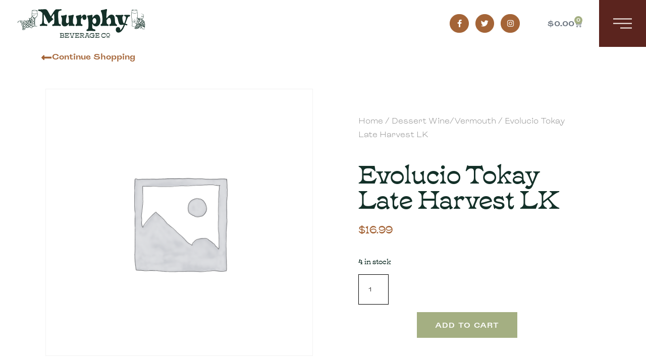

--- FILE ---
content_type: text/css
request_url: https://murphybeverage.com/wp-content/uploads/elementor/css/post-954.css?ver=1767899455
body_size: 2185
content:
.elementor-widget-icon-box.elementor-view-stacked .elementor-icon{background-color:var( --e-global-color-primary );}.elementor-widget-icon-box.elementor-view-framed .elementor-icon, .elementor-widget-icon-box.elementor-view-default .elementor-icon{fill:var( --e-global-color-primary );color:var( --e-global-color-primary );border-color:var( --e-global-color-primary );}.elementor-widget-icon-box .elementor-icon-box-title, .elementor-widget-icon-box .elementor-icon-box-title a{font-family:var( --e-global-typography-primary-font-family ), Sans-serif;font-weight:var( --e-global-typography-primary-font-weight );}.elementor-widget-icon-box .elementor-icon-box-title{color:var( --e-global-color-primary );}.elementor-widget-icon-box:has(:hover) .elementor-icon-box-title,
					 .elementor-widget-icon-box:has(:focus) .elementor-icon-box-title{color:var( --e-global-color-primary );}.elementor-widget-icon-box .elementor-icon-box-description{font-family:var( --e-global-typography-text-font-family ), Sans-serif;font-weight:var( --e-global-typography-text-font-weight );color:var( --e-global-color-text );}.elementor-954 .elementor-element.elementor-element-cda2d15 .elementor-icon-box-wrapper{align-items:start;}.elementor-954 .elementor-element.elementor-element-cda2d15{--icon-box-icon-margin:15px;}.elementor-954 .elementor-element.elementor-element-cda2d15.elementor-view-stacked .elementor-icon{background-color:#A46437;}.elementor-954 .elementor-element.elementor-element-cda2d15.elementor-view-framed .elementor-icon, .elementor-954 .elementor-element.elementor-element-cda2d15.elementor-view-default .elementor-icon{fill:#A46437;color:#A46437;border-color:#A46437;}.elementor-954 .elementor-element.elementor-element-cda2d15 .elementor-icon{font-size:23px;}.elementor-954 .elementor-element.elementor-element-cda2d15 .elementor-icon-box-title{color:#A46437;}.elementor-954 .elementor-element.elementor-element-2a119d89{margin-top:20px;margin-bottom:50px;}.elementor-954 .elementor-element.elementor-element-37e0b401 > .elementor-element-populated{transition:background 0.3s, border 0.3s, border-radius 0.3s, box-shadow 0.3s;}.elementor-954 .elementor-element.elementor-element-37e0b401 > .elementor-element-populated > .elementor-background-overlay{transition:background 0.3s, border-radius 0.3s, opacity 0.3s;}.elementor-954 .elementor-element.elementor-element-78e23f01 > .elementor-element-populated{padding:70px 70px 70px 70px;}.elementor-954 .elementor-element.elementor-element-3eff664d .woocommerce-breadcrumb{color:#7a7a7a;font-family:"Roquefort", Sans-serif;font-size:16px;font-weight:200;line-height:1.7em;}.elementor-954 .elementor-element.elementor-element-3eff664d .woocommerce-breadcrumb > a{color:#7a7a7a;}.elementor-widget-woocommerce-product-title .elementor-heading-title{font-family:var( --e-global-typography-primary-font-family ), Sans-serif;font-weight:var( --e-global-typography-primary-font-weight );color:var( --e-global-color-primary );}.elementor-954 .elementor-element.elementor-element-3c806c1b .elementor-heading-title{font-family:"Tuppence Bold", Sans-serif;font-size:50px;font-weight:600;text-transform:capitalize;color:#133028;}.elementor-954 .elementor-element.elementor-element-9f5b631 > .elementor-widget-container{margin:30px 0px 0px 0px;}.elementor-954 .elementor-element.elementor-element-9f5b631{text-align:left;}.woocommerce .elementor-954 .elementor-element.elementor-element-9f5b631 .woocommerce-product-details__short-description{font-family:"Merriweather", Sans-serif;font-size:16px;font-weight:200;line-height:1.7em;}.woocommerce .elementor-widget-woocommerce-product-price .price{color:var( --e-global-color-primary );font-family:var( --e-global-typography-primary-font-family ), Sans-serif;font-weight:var( --e-global-typography-primary-font-weight );}.elementor-954 .elementor-element.elementor-element-243c8c61 > .elementor-widget-container{margin:0px 0px 0px 0px;}.elementor-954 .elementor-element.elementor-element-243c8c61{text-align:left;}.woocommerce .elementor-954 .elementor-element.elementor-element-243c8c61 .price{color:#A46437;font-family:"Tuppence Bold", Sans-serif;font-size:23px;font-weight:100;text-transform:none;}.woocommerce .elementor-954 .elementor-element.elementor-element-243c8c61 .price ins{color:#0c0c0c;font-size:23px;font-weight:200;}body:not(.rtl) .elementor-954 .elementor-element.elementor-element-243c8c61:not(.elementor-product-price-block-yes) del{margin-right:0px;}body.rtl .elementor-954 .elementor-element.elementor-element-243c8c61:not(.elementor-product-price-block-yes) del{margin-left:0px;}.elementor-954 .elementor-element.elementor-element-243c8c61.elementor-product-price-block-yes del{margin-bottom:0px;}.elementor-widget-woocommerce-product-add-to-cart .added_to_cart{font-family:var( --e-global-typography-accent-font-family ), Sans-serif;font-weight:var( --e-global-typography-accent-font-weight );}.elementor-954 .elementor-element.elementor-element-4008571d .cart button, .elementor-954 .elementor-element.elementor-element-4008571d .cart .button{font-family:"Roquefort", Sans-serif;font-size:14px;font-weight:600;text-transform:uppercase;letter-spacing:1px;border-style:solid;border-width:1px 1px 1px 1px;border-radius:0px 0px 0px 0px;padding:14px 035px 14px 35px;color:#ffffff;background-color:#A4AF82;border-color:#A4AF82;transition:all 0.2s;}.elementor-954 .elementor-element.elementor-element-4008571d .cart button:hover, .elementor-954 .elementor-element.elementor-element-4008571d .cart .button:hover{color:#000000;background-color:rgba(255,255,255,0.05);border-color:#000000;}.elementor-954 .elementor-element.elementor-element-4008571d{--button-spacing:11px;}.elementor-954 .elementor-element.elementor-element-4008571d .quantity .qty{font-family:"Roquefort", Sans-serif;border-radius:0px 0px 0px 0px;padding:20px 10px 20px 10px;color:#000000;background-color:rgba(255,255,255,0.08);border-color:#000000;transition:all 0.2s;}.elementor-954 .elementor-element.elementor-element-4008571d .quantity .qty:focus{color:#000000;}.woocommerce .elementor-954 .elementor-element.elementor-element-4008571d form.cart table.variations label{font-family:"Roquefort", Sans-serif;line-height:1px;}.woocommerce .elementor-954 .elementor-element.elementor-element-4008571d form.cart table.variations td.value select, .woocommerce div.product.elementor.elementor-954 .elementor-element.elementor-element-4008571d form.cart table.variations td.value:before{font-family:"Roquefort", Sans-serif;}.woocommerce .elementor-widget-woocommerce-product-related.elementor-wc-products .products > h2{color:var( --e-global-color-primary );font-family:var( --e-global-typography-primary-font-family ), Sans-serif;font-weight:var( --e-global-typography-primary-font-weight );}.elementor-widget-woocommerce-product-related.elementor-wc-products ul.products li.product .woocommerce-loop-product__title{color:var( --e-global-color-primary );}.elementor-widget-woocommerce-product-related.elementor-wc-products ul.products li.product .woocommerce-loop-category__title{color:var( --e-global-color-primary );}.elementor-widget-woocommerce-product-related.elementor-wc-products ul.products li.product .woocommerce-loop-product__title, .elementor-widget-woocommerce-product-related.elementor-wc-products ul.products li.product .woocommerce-loop-category__title{font-family:var( --e-global-typography-primary-font-family ), Sans-serif;font-weight:var( --e-global-typography-primary-font-weight );}.elementor-widget-woocommerce-product-related.elementor-wc-products ul.products li.product .price{color:var( --e-global-color-primary );font-family:var( --e-global-typography-primary-font-family ), Sans-serif;font-weight:var( --e-global-typography-primary-font-weight );}.elementor-widget-woocommerce-product-related.elementor-wc-products ul.products li.product .price ins{color:var( --e-global-color-primary );}.elementor-widget-woocommerce-product-related.elementor-wc-products ul.products li.product .price ins .amount{color:var( --e-global-color-primary );}.elementor-widget-woocommerce-product-related.elementor-wc-products ul.products li.product .price del{color:var( --e-global-color-primary );}.elementor-widget-woocommerce-product-related.elementor-wc-products ul.products li.product .price del .amount{color:var( --e-global-color-primary );}.elementor-widget-woocommerce-product-related.elementor-wc-products ul.products li.product .price del {font-family:var( --e-global-typography-primary-font-family ), Sans-serif;font-weight:var( --e-global-typography-primary-font-weight );}.elementor-widget-woocommerce-product-related.elementor-wc-products ul.products li.product .button{font-family:var( --e-global-typography-accent-font-family ), Sans-serif;font-weight:var( --e-global-typography-accent-font-weight );}.elementor-widget-woocommerce-product-related.elementor-wc-products .added_to_cart{font-family:var( --e-global-typography-accent-font-family ), Sans-serif;font-weight:var( --e-global-typography-accent-font-weight );}.elementor-954 .elementor-element.elementor-element-44d22394.elementor-wc-products ul.products li.product{text-align:center;--button-align-display:flex;--button-align-direction:column;--button-align-justify:space-between;border-radius:0px;padding:15px 15px 15px 15px;background-color:#DFD7CC40;}.elementor-954 .elementor-element.elementor-element-44d22394.elementor-wc-products  ul.products{grid-column-gap:0px;grid-row-gap:40px;}.elementor-954 .elementor-element.elementor-element-44d22394.elementor-wc-products .attachment-woocommerce_thumbnail{border-radius:0px 0px 0px 0px;}.woocommerce .elementor-954 .elementor-element.elementor-element-44d22394.elementor-wc-products .products > h2{color:#A46437;font-family:"Tuppence", Sans-serif;font-size:15px;font-weight:900;text-transform:capitalize;text-align:left;margin-bottom:24px;}.elementor-954 .elementor-element.elementor-element-44d22394.elementor-wc-products ul.products li.product .woocommerce-loop-product__title{color:#5B241E;}.elementor-954 .elementor-element.elementor-element-44d22394.elementor-wc-products ul.products li.product .woocommerce-loop-category__title{color:#5B241E;}.elementor-954 .elementor-element.elementor-element-44d22394.elementor-wc-products ul.products li.product .woocommerce-loop-product__title, .elementor-954 .elementor-element.elementor-element-44d22394.elementor-wc-products ul.products li.product .woocommerce-loop-category__title{font-family:"Tuppence Bold", Sans-serif;font-size:20px;font-weight:600;}.elementor-954 .elementor-element.elementor-element-44d22394.elementor-wc-products ul.products li.product .price{color:#A46437;}.elementor-954 .elementor-element.elementor-element-44d22394.elementor-wc-products ul.products li.product .price ins{color:#A46437;}.elementor-954 .elementor-element.elementor-element-44d22394.elementor-wc-products ul.products li.product .price ins .amount{color:#A46437;}.elementor-954 .elementor-element.elementor-element-44d22394.elementor-wc-products ul.products li.product .price del{color:#898989;}.elementor-954 .elementor-element.elementor-element-44d22394.elementor-wc-products ul.products li.product .price del .amount{color:#898989;}.elementor-954 .elementor-element.elementor-element-44d22394.elementor-wc-products ul.products li.product .button{background-color:rgba(255,255,255,0.06);border-color:#BABABA00;font-family:"Roquefort", Sans-serif;border-style:solid;margin-top:9px;}.elementor-954 .elementor-element.elementor-element-44d22394.elementor-wc-products .added_to_cart{margin-inline-start:0px;}.elementor-954 .elementor-element.elementor-element-48334c44 > .elementor-element-populated{padding:10px 70px 0px 70px;}.elementor-954 .elementor-element.elementor-element-44ed26ce > .elementor-container > .elementor-column > .elementor-widget-wrap{align-content:center;align-items:center;}.elementor-954 .elementor-element.elementor-element-44ed26ce{border-style:solid;border-width:0px 0px 1px 0px;border-color:#7a7a7a;margin-top:0px;margin-bottom:070px;padding:0px 0px 20px 0px;}.elementor-954 .elementor-element.elementor-element-44ed26ce, .elementor-954 .elementor-element.elementor-element-44ed26ce > .elementor-background-overlay{border-radius:0px 0px 0px 0px;}.elementor-954 .elementor-element.elementor-element-3011865c .elementor-heading-title{font-family:"Tuppence Bold", Sans-serif;font-size:15px;font-weight:600;text-transform:capitalize;color:#A4AF82;}.elementor-widget-woocommerce-product-meta .product_meta .detail-container:not(:last-child):after{border-color:var( --e-global-color-text );}.elementor-954 .elementor-element.elementor-element-3232bce5{font-family:"Roquefort", Sans-serif;font-size:12px;color:#7a7a7a;}.elementor-954 .elementor-element.elementor-element-3232bce5 a{font-family:"Roquefort", Sans-serif;color:#000000;}.woocommerce .elementor-954 .elementor-element.elementor-element-6e034338 .woocommerce-tabs ul.wc-tabs li{background-color:#efefef;border-radius:4px 4px 0 0;}.woocommerce .elementor-954 .elementor-element.elementor-element-6e034338 .woocommerce-tabs .woocommerce-Tabs-panel, .woocommerce .elementor-954 .elementor-element.elementor-element-6e034338 .woocommerce-tabs ul.wc-tabs li.active{background-color:#f2f2f2;}.woocommerce .elementor-954 .elementor-element.elementor-element-6e034338 .woocommerce-tabs ul.wc-tabs li.active{border-bottom-color:#f2f2f2;}.woocommerce .elementor-954 .elementor-element.elementor-element-6e034338 .woocommerce-tabs ul.wc-tabs li a{font-family:"Merriweather", Sans-serif;}.woocommerce .elementor-954 .elementor-element.elementor-element-6e034338 .woocommerce-tabs .woocommerce-Tabs-panel{font-family:"Merriweather", Sans-serif;font-size:13px;font-weight:100;line-height:1.6em;border-radius:0px 0px 0px 0px;}.woocommerce .elementor-954 .elementor-element.elementor-element-6e034338 .woocommerce-Tabs-panel h2{color:#7a7a7a;}.woocommerce .elementor-954 .elementor-element.elementor-element-6e034338 .woocommerce-tabs .woocommerce-Tabs-panel h2{font-family:"Merriweather", Sans-serif;font-size:30px;font-weight:100;}.woocommerce .elementor-954 .elementor-element.elementor-element-6e034338 .woocommerce-tabs ul.wc-tabs{margin-left:0px;margin-right:0px;}@media(min-width:768px){.elementor-954 .elementor-element.elementor-element-13c71af8{width:59.302%;}.elementor-954 .elementor-element.elementor-element-2cc5094c{width:40.698%;}}@media(max-width:1024px){.elementor-954 .elementor-element.elementor-element-2a119d89{margin-top:0px;margin-bottom:0px;}.elementor-954 .elementor-element.elementor-element-37e0b401 > .elementor-element-populated{padding:30px 30px 30px 30px;}.elementor-954 .elementor-element.elementor-element-78e23f01 > .elementor-element-populated{padding:30px 30px 30px 30px;}.elementor-954 .elementor-element.elementor-element-65f3e9d0{margin-top:0px;margin-bottom:0px;padding:0px 0px 0px 0px;}.elementor-954 .elementor-element.elementor-element-4e9bd2a7 > .elementor-element-populated{padding:30px 30px 30px 30px;}.elementor-954 .elementor-element.elementor-element-44d22394.elementor-wc-products  ul.products{grid-column-gap:20px;grid-row-gap:40px;}.elementor-954 .elementor-element.elementor-element-48334c44 > .elementor-element-populated{padding:30px 30px 30px 30px;}}@media(max-width:767px){.elementor-954 .elementor-element.elementor-element-37e0b401 > .elementor-element-populated{margin:0px 0px 0px 0px;--e-column-margin-right:0px;--e-column-margin-left:0px;padding:0px 0px 0px 0px;}.elementor-954 .elementor-element.elementor-element-78e23f01 > .elementor-element-populated{padding:20px 20px 20px 20px;}.elementor-954 .elementor-element.elementor-element-4e9bd2a7 > .elementor-element-populated{padding:20px 20px 20px 20px;}.elementor-954 .elementor-element.elementor-element-44d22394.elementor-wc-products  ul.products{grid-column-gap:20px;grid-row-gap:40px;}.elementor-954 .elementor-element.elementor-element-48334c44 > .elementor-element-populated{padding:20px 20px 20px 20px;}}/* Start custom CSS for woocommerce-product-add-to-cart, class: .elementor-element-4008571d */.quantity  {
    margin-bottom: 0px !important;
}/* End custom CSS */
/* Start JX Custom Fonts CSS */@font-face{font-family:'Roquefort';font-style:normal;font-weight:normal;src:url('https://murphybeverage.com/wp-content/uploads/2022/10/Roquefort-Standard.woff')format('woff'),url('https://murphybeverage.com/wp-content/uploads/2022/10/Roquefort-Standard.woff2')format('woff2');}@font-face{font-family:'Roquefort';font-style:normal;font-weight:300;src:url('https://murphybeverage.com/wp-content/uploads/2022/10/Roquefort-Mild.woff')format('woff'),url('https://murphybeverage.com/wp-content/uploads/2022/10/Roquefort-Mild.woff2')format('woff2');}@font-face{font-family:'Roquefort';font-style:normal;font-weight:400;src:url('https://murphybeverage.com/wp-content/uploads/2022/10/Roquefort-Semi-Mild.woff')format('woff'),url('https://murphybeverage.com/wp-content/uploads/2022/10/Roquefort-Semi-Mild.woff2')format('woff2');}@font-face{font-family:'Roquefort';font-style:normal;font-weight:600;src:url('https://murphybeverage.com/wp-content/uploads/2022/10/Roquefort-Semi-Strong.woff')format('woff'),url('https://murphybeverage.com/wp-content/uploads/2022/10/Roquefort-Semi-Strong.woff2')format('woff2');}@font-face{font-family:'Roquefort';font-style:normal;font-weight:700;src:url('https://murphybeverage.com/wp-content/uploads/2022/10/Roquefort-Strong.woff')format('woff'),url('https://murphybeverage.com/wp-content/uploads/2022/10/Roquefort-Strong.woff2')format('woff2');}/* End JX Custom Fonts CSS */
/* Start JX Custom Fonts CSS */@font-face{font-family:'Tuppence';font-style:normal;font-weight:700;src:url('https://murphybeverage.com/wp-content/uploads/2022/10/tuppence-bold.woff')format('woff'),url('https://murphybeverage.com/wp-content/uploads/2022/10/tuppence-bold.woff2')format('woff2');}@font-face{font-family:'Tuppence';font-style:italic;font-weight:700;src:url('https://murphybeverage.com/wp-content/uploads/2022/10/tuppence-bold-italic.woff')format('woff'),url('https://murphybeverage.com/wp-content/uploads/2022/10/tuppence-bold-italic.woff2')format('woff2');}/* End JX Custom Fonts CSS */
/* Start JX Custom Fonts CSS *//* End JX Custom Fonts CSS */
/* Start JX Custom Fonts CSS */@font-face{font-family:'Tuppence';font-style:normal;font-weight:700;src:url('https://murphybeverage.com/wp-content/uploads/2022/10/tuppence-bold.woff')format('woff'),url('https://murphybeverage.com/wp-content/uploads/2022/10/tuppence-bold.woff2')format('woff2');}@font-face{font-family:'Tuppence';font-style:italic;font-weight:700;src:url('https://murphybeverage.com/wp-content/uploads/2022/10/tuppence-bold-italic.woff')format('woff'),url('https://murphybeverage.com/wp-content/uploads/2022/10/tuppence-bold-italic.woff2')format('woff2');}/* End JX Custom Fonts CSS */

--- FILE ---
content_type: text/css
request_url: https://murphybeverage.com/wp-content/uploads/elementor/css/post-125.css?ver=1767899455
body_size: 2179
content:
.elementor-125 .elementor-element.elementor-element-7f496dc .elementor-repeater-item-06cdfd3.jet-parallax-section__layout .jet-parallax-section__image{background-size:auto;}.elementor-125 .elementor-element.elementor-element-42b1ba7 .elementor-repeater-item-438faa0.jet-parallax-section__layout .jet-parallax-section__image{background-size:auto;}.elementor-125 .elementor-element.elementor-element-85d0c10 > .elementor-element-populated{border-style:solid;border-width:0px 0px 0px 1px;border-color:#0A1814;}.elementor-125 .elementor-element.elementor-element-85d0c10 > .elementor-element-populated, .elementor-125 .elementor-element.elementor-element-85d0c10 > .elementor-element-populated > .elementor-background-overlay, .elementor-125 .elementor-element.elementor-element-85d0c10 > .elementor-background-slideshow{border-radius:0px 0px 0px 0px;}.elementor-widget-raven-heading .raven-heading, .elementor-widget-raven-heading .raven-heading a{font-family:var( --e-global-typography-primary-font-family ), Sans-serif;font-weight:var( --e-global-typography-primary-font-weight );}.elementor-125 .elementor-element.elementor-element-743b2be .raven-heading-title, .elementor-125 .elementor-element.elementor-element-743b2be .raven-heading-title-inner{color:#A4AF82;-webkit-text-fill-color:initial;}.elementor-125 .elementor-element.elementor-element-743b2be .raven-heading, .elementor-125 .elementor-element.elementor-element-743b2be .raven-heading a{font-family:"Tuppence Bold", Sans-serif;font-size:14px;text-transform:uppercase;}.elementor-widget-nav-menu .elementor-nav-menu .elementor-item{font-family:var( --e-global-typography-primary-font-family ), Sans-serif;font-weight:var( --e-global-typography-primary-font-weight );}.elementor-widget-nav-menu .elementor-nav-menu--main .elementor-item{color:var( --e-global-color-text );fill:var( --e-global-color-text );}.elementor-widget-nav-menu .elementor-nav-menu--main .elementor-item:hover,
					.elementor-widget-nav-menu .elementor-nav-menu--main .elementor-item.elementor-item-active,
					.elementor-widget-nav-menu .elementor-nav-menu--main .elementor-item.highlighted,
					.elementor-widget-nav-menu .elementor-nav-menu--main .elementor-item:focus{color:var( --e-global-color-accent );fill:var( --e-global-color-accent );}.elementor-widget-nav-menu .elementor-nav-menu--main:not(.e--pointer-framed) .elementor-item:before,
					.elementor-widget-nav-menu .elementor-nav-menu--main:not(.e--pointer-framed) .elementor-item:after{background-color:var( --e-global-color-accent );}.elementor-widget-nav-menu .e--pointer-framed .elementor-item:before,
					.elementor-widget-nav-menu .e--pointer-framed .elementor-item:after{border-color:var( --e-global-color-accent );}.elementor-widget-nav-menu{--e-nav-menu-divider-color:var( --e-global-color-text );}.elementor-widget-nav-menu .elementor-nav-menu--dropdown .elementor-item, .elementor-widget-nav-menu .elementor-nav-menu--dropdown  .elementor-sub-item{font-family:var( --e-global-typography-accent-font-family ), Sans-serif;font-weight:var( --e-global-typography-accent-font-weight );}.elementor-125 .elementor-element.elementor-element-b3eccb9 > .elementor-widget-container{padding:10px 0px 0px 0px;}.elementor-125 .elementor-element.elementor-element-b3eccb9 .elementor-nav-menu .elementor-item{font-family:"Roquefort", Sans-serif;font-weight:400;}.elementor-125 .elementor-element.elementor-element-b3eccb9 .elementor-nav-menu--main .elementor-item{color:#FFFFFF;fill:#FFFFFF;padding-top:8px;padding-bottom:8px;}.elementor-125 .elementor-element.elementor-element-b3eccb9 .elementor-nav-menu--main .elementor-item:hover,
					.elementor-125 .elementor-element.elementor-element-b3eccb9 .elementor-nav-menu--main .elementor-item.elementor-item-active,
					.elementor-125 .elementor-element.elementor-element-b3eccb9 .elementor-nav-menu--main .elementor-item.highlighted,
					.elementor-125 .elementor-element.elementor-element-b3eccb9 .elementor-nav-menu--main .elementor-item:focus{color:#A46437;fill:#A46437;}.elementor-125 .elementor-element.elementor-element-85558c8 > .elementor-element-populated{border-style:solid;border-width:0px 1px 0px 1px;border-color:#0A1814;padding:10px 40px 10px 40px;}.elementor-125 .elementor-element.elementor-element-85558c8 > .elementor-element-populated, .elementor-125 .elementor-element.elementor-element-85558c8 > .elementor-element-populated > .elementor-background-overlay, .elementor-125 .elementor-element.elementor-element-85558c8 > .elementor-background-slideshow{border-radius:0px 0px 0px 0px;}.elementor-125 .elementor-element.elementor-element-72dcd97 .raven-site-logo img, .elementor-125 .elementor-element.elementor-element-72dcd97 .raven-site-logo svg{width:25%;}.elementor-125 .elementor-element.elementor-element-72dcd97 .raven-site-logo{text-align:center;}.elementor-widget-text-editor{font-family:var( --e-global-typography-text-font-family ), Sans-serif;font-weight:var( --e-global-typography-text-font-weight );color:var( --e-global-color-text );}.elementor-widget-text-editor.elementor-drop-cap-view-stacked .elementor-drop-cap{background-color:var( --e-global-color-primary );}.elementor-widget-text-editor.elementor-drop-cap-view-framed .elementor-drop-cap, .elementor-widget-text-editor.elementor-drop-cap-view-default .elementor-drop-cap{color:var( --e-global-color-primary );border-color:var( --e-global-color-primary );}.elementor-125 .elementor-element.elementor-element-0f094f8 > .elementor-widget-container{margin:0px 0px 30px 0px;}.elementor-125 .elementor-element.elementor-element-0f094f8{text-align:center;line-height:1.5em;color:#ffffff;}.elementor-125 .elementor-element.elementor-element-d2d9420{--grid-template-columns:repeat(0, auto);--icon-size:15px;--grid-column-gap:10px;--grid-row-gap:0px;}.elementor-125 .elementor-element.elementor-element-d2d9420 .elementor-widget-container{text-align:center;}.elementor-125 .elementor-element.elementor-element-d2d9420 .elementor-social-icon{background-color:rgba(255,255,255,0);--icon-padding:0.75em;border-style:solid;border-width:1px 1px 1px 1px;border-color:#9da1ab;}.elementor-125 .elementor-element.elementor-element-d2d9420 .elementor-social-icon i{color:#9da1ab;}.elementor-125 .elementor-element.elementor-element-d2d9420 .elementor-social-icon svg{fill:#9da1ab;}.elementor-125 .elementor-element.elementor-element-d2d9420 .elementor-social-icon:hover i{color:#A4AF82;}.elementor-125 .elementor-element.elementor-element-d2d9420 .elementor-social-icon:hover svg{fill:#A4AF82;}.elementor-125 .elementor-element.elementor-element-d2d9420 .elementor-social-icon:hover{border-color:#A4AF82;}.elementor-125 .elementor-element.elementor-element-012c120 > .elementor-element-populated{border-style:solid;border-width:0px 1px 0px 0px;border-color:#0A1814;padding:10px 40px 10px 40px;}.elementor-125 .elementor-element.elementor-element-012c120 > .elementor-element-populated, .elementor-125 .elementor-element.elementor-element-012c120 > .elementor-element-populated > .elementor-background-overlay, .elementor-125 .elementor-element.elementor-element-012c120 > .elementor-background-slideshow{border-radius:0px 0px 0px 0px;}.elementor-125 .elementor-element.elementor-element-3848522 .raven-heading-title, .elementor-125 .elementor-element.elementor-element-3848522 .raven-heading-title-inner{color:#A4AF82;-webkit-text-fill-color:initial;}.elementor-125 .elementor-element.elementor-element-3848522 .raven-heading, .elementor-125 .elementor-element.elementor-element-3848522 .raven-heading a{font-family:"Tuppence Bold", Sans-serif;font-size:14px;text-transform:uppercase;}.elementor-125 .elementor-element.elementor-element-64fd731 > .elementor-widget-container{margin:20px 0px 0px 0px;}.elementor-125 .elementor-element.elementor-element-64fd731{text-align:center;line-height:1.5em;color:#ffffff;}.elementor-widget-raven-form .raven-field-label{font-family:var( --e-global-typography-text-font-family ), Sans-serif;font-weight:var( --e-global-typography-text-font-weight );}.elementor-widget-raven-form .raven-field-type-html{color:var( --e-global-color-text );font-family:var( --e-global-typography-text-font-family ), Sans-serif;font-weight:var( --e-global-typography-text-font-weight );}.elementor-widget-raven-form .raven-field::placeholder{font-family:var( --e-global-typography-text-font-family ), Sans-serif;font-weight:var( --e-global-typography-text-font-weight );}.elementor-widget-raven-form .raven-field{font-family:var( --e-global-typography-text-font-family ), Sans-serif;font-weight:var( --e-global-typography-text-font-weight );}.elementor-widget-raven-form .raven-field:focus::placeholder{font-family:var( --e-global-typography-text-font-family ), Sans-serif;font-weight:var( --e-global-typography-text-font-weight );}.elementor-widget-raven-form .raven-field:focus{font-family:var( --e-global-typography-text-font-family ), Sans-serif;font-weight:var( --e-global-typography-text-font-weight );}.elementor-widget-raven-form .raven-field-type-checkbox .raven-field-subgroup:not(.raven-login-forget-password-wrapper) .raven-field-label,.elementor-widget-raven-form .raven-field-type-acceptance .raven-field-subgroup .raven-field-label{font-family:var( --e-global-typography-text-font-family ), Sans-serif;font-weight:var( --e-global-typography-text-font-weight );}.elementor-widget-raven-form .raven-field-type-radio .raven-field-subgroup .raven-field-label{font-family:var( --e-global-typography-text-font-family ), Sans-serif;font-weight:var( --e-global-typography-text-font-weight );}.elementor-widget-raven-form .raven-submit-button, .elementor-widget-raven-form .raven-submit-button > span{font-family:var( --e-global-typography-text-font-family ), Sans-serif;font-weight:var( --e-global-typography-text-font-weight );}.elementor-widget-raven-form .raven-submit-button:hover, .elementor-widget-raven-form .raven-submit-button:hover span{font-family:var( --e-global-typography-text-font-family ), Sans-serif;font-weight:var( --e-global-typography-text-font-weight );}.elementor-widget-raven-form{font-family:var( --e-global-typography-text-font-family ), Sans-serif;font-weight:var( --e-global-typography-text-font-weight );}.elementor-125 .elementor-element.elementor-element-4ec947f .raven-field-group{padding-left:calc( 0px / 2 );padding-right:calc( 0px / 2 );margin-bottom:0px;}.elementor-125 .elementor-element.elementor-element-4ec947f .raven-form{margin-left:calc( -0px / 2 );margin-right:calc( -0px / 2 );}.elementor-125 .elementor-element.elementor-element-4ec947f .raven-form__indicators{padding-left:calc( 0px / 2 );padding-right:calc( 0px / 2 );}.elementor-125 .elementor-element.elementor-element-4ec947f .raven-field-type-html{padding-bottom:0px;}.elementor-125 .elementor-element.elementor-element-4ec947f .raven-field{background-color:rgba(0,0,0,0);border-style:solid;border-width:1px 1px 1px 1px;border-color:#0D1A0B;border-radius:0px 0px 0px 0px;color:#ffffff;padding:13px 0px 14px 15px;}.elementor-125 .elementor-element.elementor-element-4ec947f .iti__flag-container .iti__selected-flag{border-radius:0px 0 0 0px;}.elementor-125 .elementor-element.elementor-element-4ec947f .raven-field::-webkit-input-placeholder{color:#ABABAB;}.elementor-125 .elementor-element.elementor-element-4ec947f .raven-field::-ms-input-placeholder{color:#ABABAB;}.elementor-125 .elementor-element.elementor-element-4ec947f .raven-field::placeholder{color:#ABABAB;}.elementor-125 .elementor-element.elementor-element-4ec947f .raven-field:focus{border-style:solid;border-width:1px 1px 1px 1px;border-color:#ffffff;}.elementor-125 .elementor-element.elementor-element-4ec947f .raven-field-select-arrow{font-size:20px;right:13px;}.elementor-125 .elementor-element.elementor-element-4ec947f .raven-field-select-arrow > svg, .elementor-125 .elementor-element.elementor-element-4ec947f svg.raven-field-select-arrow{width:20px;height:20px;}.elementor-125 .elementor-element.elementor-element-4ec947f .raven-submit-button{width:115px;height:44px;margin:15px 0px 0px 0px;border-style:solid;border-width:1px 1px 1px 1px;border-color:#A46437;border-radius:0px 0px 0px 0px;}.elementor-125 .elementor-element.elementor-element-4ec947f .raven-submit-button, .elementor-125 .elementor-element.elementor-element-4ec947f .raven-submit-button > span{font-family:"Tuppence Bold", Sans-serif;font-size:12px;font-weight:normal;text-transform:uppercase;letter-spacing:0.6px;}.elementor-125 .elementor-element.elementor-element-4ec947f .raven-submit-button:not(.step-button-prev){color:#ffffff;background-color:#A46437;background-image:none;}.elementor-125 .elementor-element.elementor-element-4ec947f .raven-submit-button:hover{border-style:solid;border-width:1px 1px 1px 1px;border-color:#2ecc71;}.elementor-125 .elementor-element.elementor-element-4ec947f{--raven-form-steps-indicators-spacing:20px;--raven-form-steps-indicator-padding:30px;--raven-form-steps-indicator-inactive-secondary-color:#ffffff;--raven-form-steps-indicator-active-secondary-color:#ffffff;--raven-form-steps-indicator-completed-secondary-color:#ffffff;--raven-form-steps-divider-width:1px;--raven-form-steps-divider-gap:10px;}.elementor-125 .elementor-element.elementor-element-42b1ba7{margin-top:0px;margin-bottom:20px;}.elementor-125 .elementor-element.elementor-element-d69340e > .elementor-widget-container{padding:10px 0px 0px 0px;}.elementor-125 .elementor-element.elementor-element-d69340e .elementor-nav-menu .elementor-item{font-family:"Roquefort", Sans-serif;font-weight:400;}.elementor-125 .elementor-element.elementor-element-d69340e .elementor-nav-menu--main .elementor-item{color:#FFFFFF;fill:#FFFFFF;padding-top:8px;padding-bottom:8px;}.elementor-125 .elementor-element.elementor-element-d69340e .elementor-nav-menu--main .elementor-item:hover,
					.elementor-125 .elementor-element.elementor-element-d69340e .elementor-nav-menu--main .elementor-item.elementor-item-active,
					.elementor-125 .elementor-element.elementor-element-d69340e .elementor-nav-menu--main .elementor-item.highlighted,
					.elementor-125 .elementor-element.elementor-element-d69340e .elementor-nav-menu--main .elementor-item:focus{color:#A46437;fill:#A46437;}.elementor-125 .elementor-element.elementor-element-bb3f023{text-align:center;font-family:"Roquefort", Sans-serif;font-size:12px;font-weight:400;color:#ffffff;}.elementor-125 .elementor-element.elementor-element-7f496dc:not(.elementor-motion-effects-element-type-background), .elementor-125 .elementor-element.elementor-element-7f496dc > .elementor-motion-effects-container > .elementor-motion-effects-layer{background-color:#133028;}.elementor-125 .elementor-element.elementor-element-7f496dc{transition:background 0.3s, border 0.3s, border-radius 0.3s, box-shadow 0.3s;padding:60px 0px 20px 0px;}.elementor-125 .elementor-element.elementor-element-7f496dc > .elementor-background-overlay{transition:background 0.3s, border-radius 0.3s, opacity 0.3s;}.elementor-theme-builder-content-area{height:400px;}.elementor-location-header:before, .elementor-location-footer:before{content:"";display:table;clear:both;}@media(max-width:767px){.elementor-125 .elementor-element.elementor-element-85d0c10 > .elementor-element-populated{border-width:0px 0px 0px 0px;padding:20px 20px 20px 20px;}.elementor-125 .elementor-element.elementor-element-85d0c10.elementor-column{order:1;}.elementor-125 .elementor-element.elementor-element-b3eccb9 > .elementor-widget-container{padding:0px 0px 0px 0px;}.elementor-125 .elementor-element.elementor-element-85558c8 > .elementor-element-populated{border-width:0px 0px 0px 0px;padding:20px 20px 20px 20px;}.elementor-125 .elementor-element.elementor-element-012c120 > .elementor-element-populated{border-width:0px 0px 0px 0px;margin:50px 0px 50px 0px;--e-column-margin-right:0px;--e-column-margin-left:0px;padding:20px 20px 20px 20px;}.elementor-125 .elementor-element.elementor-element-64fd731 > .elementor-widget-container{margin:0px 0px 0px 0px;}.elementor-125 .elementor-element.elementor-element-d69340e > .elementor-widget-container{padding:0px 0px 0px 0px;}}/* Start JX Custom Fonts CSS */@font-face{font-family:'Tuppence';font-style:normal;font-weight:700;src:url('https://murphybeverage.com/wp-content/uploads/2022/10/tuppence-bold.woff')format('woff'),url('https://murphybeverage.com/wp-content/uploads/2022/10/tuppence-bold.woff2')format('woff2');}@font-face{font-family:'Tuppence';font-style:italic;font-weight:700;src:url('https://murphybeverage.com/wp-content/uploads/2022/10/tuppence-bold-italic.woff')format('woff'),url('https://murphybeverage.com/wp-content/uploads/2022/10/tuppence-bold-italic.woff2')format('woff2');}/* End JX Custom Fonts CSS */
/* Start JX Custom Fonts CSS */@font-face{font-family:'Roquefort';font-style:normal;font-weight:normal;src:url('https://murphybeverage.com/wp-content/uploads/2022/10/Roquefort-Standard.woff')format('woff'),url('https://murphybeverage.com/wp-content/uploads/2022/10/Roquefort-Standard.woff2')format('woff2');}@font-face{font-family:'Roquefort';font-style:normal;font-weight:300;src:url('https://murphybeverage.com/wp-content/uploads/2022/10/Roquefort-Mild.woff')format('woff'),url('https://murphybeverage.com/wp-content/uploads/2022/10/Roquefort-Mild.woff2')format('woff2');}@font-face{font-family:'Roquefort';font-style:normal;font-weight:400;src:url('https://murphybeverage.com/wp-content/uploads/2022/10/Roquefort-Semi-Mild.woff')format('woff'),url('https://murphybeverage.com/wp-content/uploads/2022/10/Roquefort-Semi-Mild.woff2')format('woff2');}@font-face{font-family:'Roquefort';font-style:normal;font-weight:600;src:url('https://murphybeverage.com/wp-content/uploads/2022/10/Roquefort-Semi-Strong.woff')format('woff'),url('https://murphybeverage.com/wp-content/uploads/2022/10/Roquefort-Semi-Strong.woff2')format('woff2');}@font-face{font-family:'Roquefort';font-style:normal;font-weight:700;src:url('https://murphybeverage.com/wp-content/uploads/2022/10/Roquefort-Strong.woff')format('woff'),url('https://murphybeverage.com/wp-content/uploads/2022/10/Roquefort-Strong.woff2')format('woff2');}/* End JX Custom Fonts CSS */

--- FILE ---
content_type: text/css
request_url: https://murphybeverage.com/wp-content/uploads/elementor/css/post-849.css?ver=1767899455
body_size: 1125
content:
.elementor-849 .elementor-element.elementor-element-4ad9ea5 > .elementor-element-populated{padding:0px 0px 0px 0px;}.elementor-widget-image .widget-image-caption{color:var( --e-global-color-text );font-family:var( --e-global-typography-text-font-family ), Sans-serif;font-weight:var( --e-global-typography-text-font-weight );}.elementor-849 .elementor-element.elementor-element-f5f6b94:not(.elementor-motion-effects-element-type-background) > .elementor-widget-wrap, .elementor-849 .elementor-element.elementor-element-f5f6b94 > .elementor-widget-wrap > .elementor-motion-effects-container > .elementor-motion-effects-layer{background-color:#133028;}.elementor-bc-flex-widget .elementor-849 .elementor-element.elementor-element-f5f6b94.elementor-column:not(.raven-column-flex-vertical) .elementor-widget-wrap{align-items:center;}.elementor-849 .elementor-element.elementor-element-f5f6b94.elementor-column.elementor-element[data-element_type="column"]:not(.raven-column-flex-vertical) > .elementor-widget-wrap.elementor-element-populated{align-content:center;align-items:center;}.elementor-849 .elementor-element.elementor-element-f5f6b94.elementor-column.elementor-element[data-element_type="column"].raven-column-flex-vertical > .elementor-widget-wrap.elementor-element-populated{justify-content:center;}.elementor-849 .elementor-element.elementor-element-f5f6b94 > .elementor-element-populated{transition:background 0.3s, border 0.3s, border-radius 0.3s, box-shadow 0.3s;padding:11% 11% 11% 11%;}.elementor-849 .elementor-element.elementor-element-f5f6b94 > .elementor-element-populated > .elementor-background-overlay{transition:background 0.3s, border-radius 0.3s, opacity 0.3s;}.elementor-widget-heading .elementor-heading-title{font-family:var( --e-global-typography-primary-font-family ), Sans-serif;font-weight:var( --e-global-typography-primary-font-weight );color:var( --e-global-color-primary );}.elementor-849 .elementor-element.elementor-element-8341d8c{text-align:left;}.elementor-849 .elementor-element.elementor-element-8341d8c .elementor-heading-title{font-family:"Tuppence Bold", Sans-serif;font-weight:600;color:#DFD7CC;}.elementor-widget-icon-list .elementor-icon-list-item:not(:last-child):after{border-color:var( --e-global-color-text );}.elementor-widget-icon-list .elementor-icon-list-icon i{color:var( --e-global-color-primary );}.elementor-widget-icon-list .elementor-icon-list-icon svg{fill:var( --e-global-color-primary );}.elementor-widget-icon-list .elementor-icon-list-item > .elementor-icon-list-text, .elementor-widget-icon-list .elementor-icon-list-item > a{font-family:var( --e-global-typography-text-font-family ), Sans-serif;font-weight:var( --e-global-typography-text-font-weight );}.elementor-widget-icon-list .elementor-icon-list-text{color:var( --e-global-color-secondary );}.elementor-849 .elementor-element.elementor-element-0b96c2a .elementor-icon-list-icon i{color:#A46437;transition:color 0.3s;}.elementor-849 .elementor-element.elementor-element-0b96c2a .elementor-icon-list-icon svg{fill:#A46437;transition:fill 0.3s;}.elementor-849 .elementor-element.elementor-element-0b96c2a{--e-icon-list-icon-size:14px;--icon-vertical-offset:0px;}.elementor-849 .elementor-element.elementor-element-0b96c2a .elementor-icon-list-item > .elementor-icon-list-text, .elementor-849 .elementor-element.elementor-element-0b96c2a .elementor-icon-list-item > a{font-family:"Roquefort", Sans-serif;font-size:14px;font-weight:600;text-transform:uppercase;}.elementor-849 .elementor-element.elementor-element-0b96c2a .elementor-icon-list-text{color:#DFD7CC;transition:color 0.3s;}.elementor-849 .elementor-element.elementor-element-4f144e5{text-align:left;}.elementor-849 .elementor-element.elementor-element-4f144e5 .elementor-heading-title{color:#A4AF82;}.elementor-widget-text-editor{font-family:var( --e-global-typography-text-font-family ), Sans-serif;font-weight:var( --e-global-typography-text-font-weight );color:var( --e-global-color-text );}.elementor-widget-text-editor.elementor-drop-cap-view-stacked .elementor-drop-cap{background-color:var( --e-global-color-primary );}.elementor-widget-text-editor.elementor-drop-cap-view-framed .elementor-drop-cap, .elementor-widget-text-editor.elementor-drop-cap-view-default .elementor-drop-cap{color:var( --e-global-color-primary );border-color:var( --e-global-color-primary );}.elementor-849 .elementor-element.elementor-element-a344758{font-family:"Roquefort", Sans-serif;color:#EAEAEA;}#jet-popup-849 .jet-popup__container{width:900px;}#jet-popup-849 .jet-popup__inner{justify-content:center;align-items:center;}#jet-popup-849 .jet-popup__container-inner{justify-content:flex-start;padding:0px 0px 0px 0px;margin:0px 0px 0px 0px;border-radius:5px 5px 5px 5px;}#jet-popup-849 .jet-popup__container-overlay{border-radius:5px 5px 5px 5px;}#jet-popup-849 .jet-popup__close-button{transform:translateX(-5px) translateY(5px);-webkit-transform:translateX(-5px) translateY(5px);background-color:#5B241E;}@media(max-width:1024px){#jet-popup-849 .jet-popup__container-inner{margin:10% 0% 0% 0%;}#jet-popup-849 .jet-popup__close-button{transform:translateX(-20px) translateY(111px);-webkit-transform:translateX(-20px) translateY(111px);}}@media(max-width:767px){#jet-popup-849 .jet-popup__container-inner{margin:15% 0% 0% 0%;}#jet-popup-849 .jet-popup__close-button{transform:translateX(-24px) translateY(82px);-webkit-transform:translateX(-24px) translateY(82px);}}/* Start JX Custom Fonts CSS */@font-face{font-family:'Tuppence';font-style:normal;font-weight:700;src:url('https://murphybeverage.com/wp-content/uploads/2022/10/tuppence-bold.woff')format('woff'),url('https://murphybeverage.com/wp-content/uploads/2022/10/tuppence-bold.woff2')format('woff2');}@font-face{font-family:'Tuppence';font-style:italic;font-weight:700;src:url('https://murphybeverage.com/wp-content/uploads/2022/10/tuppence-bold-italic.woff')format('woff'),url('https://murphybeverage.com/wp-content/uploads/2022/10/tuppence-bold-italic.woff2')format('woff2');}/* End JX Custom Fonts CSS */
/* Start JX Custom Fonts CSS */@font-face{font-family:'Roquefort';font-style:normal;font-weight:normal;src:url('https://murphybeverage.com/wp-content/uploads/2022/10/Roquefort-Standard.woff')format('woff'),url('https://murphybeverage.com/wp-content/uploads/2022/10/Roquefort-Standard.woff2')format('woff2');}@font-face{font-family:'Roquefort';font-style:normal;font-weight:300;src:url('https://murphybeverage.com/wp-content/uploads/2022/10/Roquefort-Mild.woff')format('woff'),url('https://murphybeverage.com/wp-content/uploads/2022/10/Roquefort-Mild.woff2')format('woff2');}@font-face{font-family:'Roquefort';font-style:normal;font-weight:400;src:url('https://murphybeverage.com/wp-content/uploads/2022/10/Roquefort-Semi-Mild.woff')format('woff'),url('https://murphybeverage.com/wp-content/uploads/2022/10/Roquefort-Semi-Mild.woff2')format('woff2');}@font-face{font-family:'Roquefort';font-style:normal;font-weight:600;src:url('https://murphybeverage.com/wp-content/uploads/2022/10/Roquefort-Semi-Strong.woff')format('woff'),url('https://murphybeverage.com/wp-content/uploads/2022/10/Roquefort-Semi-Strong.woff2')format('woff2');}@font-face{font-family:'Roquefort';font-style:normal;font-weight:700;src:url('https://murphybeverage.com/wp-content/uploads/2022/10/Roquefort-Strong.woff')format('woff'),url('https://murphybeverage.com/wp-content/uploads/2022/10/Roquefort-Strong.woff2')format('woff2');}/* End JX Custom Fonts CSS */

--- FILE ---
content_type: text/css
request_url: https://murphybeverage.com/wp-content/uploads/elementor/css/post-869.css?ver=1767899455
body_size: 1132
content:
.elementor-869 .elementor-element.elementor-element-4ad9ea5 > .elementor-element-populated{padding:0px 0px 0px 0px;}.elementor-widget-image .widget-image-caption{color:var( --e-global-color-text );font-family:var( --e-global-typography-text-font-family ), Sans-serif;font-weight:var( --e-global-typography-text-font-weight );}.elementor-869 .elementor-element.elementor-element-f5f6b94:not(.elementor-motion-effects-element-type-background) > .elementor-widget-wrap, .elementor-869 .elementor-element.elementor-element-f5f6b94 > .elementor-widget-wrap > .elementor-motion-effects-container > .elementor-motion-effects-layer{background-color:#133028;}.elementor-bc-flex-widget .elementor-869 .elementor-element.elementor-element-f5f6b94.elementor-column:not(.raven-column-flex-vertical) .elementor-widget-wrap{align-items:center;}.elementor-869 .elementor-element.elementor-element-f5f6b94.elementor-column.elementor-element[data-element_type="column"]:not(.raven-column-flex-vertical) > .elementor-widget-wrap.elementor-element-populated{align-content:center;align-items:center;}.elementor-869 .elementor-element.elementor-element-f5f6b94.elementor-column.elementor-element[data-element_type="column"].raven-column-flex-vertical > .elementor-widget-wrap.elementor-element-populated{justify-content:center;}.elementor-869 .elementor-element.elementor-element-f5f6b94 > .elementor-element-populated{transition:background 0.3s, border 0.3s, border-radius 0.3s, box-shadow 0.3s;padding:11% 11% 11% 11%;}.elementor-869 .elementor-element.elementor-element-f5f6b94 > .elementor-element-populated > .elementor-background-overlay{transition:background 0.3s, border-radius 0.3s, opacity 0.3s;}.elementor-widget-heading .elementor-heading-title{font-family:var( --e-global-typography-primary-font-family ), Sans-serif;font-weight:var( --e-global-typography-primary-font-weight );color:var( --e-global-color-primary );}.elementor-869 .elementor-element.elementor-element-8341d8c{text-align:left;}.elementor-869 .elementor-element.elementor-element-8341d8c .elementor-heading-title{font-family:"Tuppence Bold", Sans-serif;font-weight:600;color:#DFD7CC;}.elementor-widget-icon-list .elementor-icon-list-item:not(:last-child):after{border-color:var( --e-global-color-text );}.elementor-widget-icon-list .elementor-icon-list-icon i{color:var( --e-global-color-primary );}.elementor-widget-icon-list .elementor-icon-list-icon svg{fill:var( --e-global-color-primary );}.elementor-widget-icon-list .elementor-icon-list-item > .elementor-icon-list-text, .elementor-widget-icon-list .elementor-icon-list-item > a{font-family:var( --e-global-typography-text-font-family ), Sans-serif;font-weight:var( --e-global-typography-text-font-weight );}.elementor-widget-icon-list .elementor-icon-list-text{color:var( --e-global-color-secondary );}.elementor-869 .elementor-element.elementor-element-0b96c2a .elementor-icon-list-icon i{color:#A46437;transition:color 0.3s;}.elementor-869 .elementor-element.elementor-element-0b96c2a .elementor-icon-list-icon svg{fill:#A46437;transition:fill 0.3s;}.elementor-869 .elementor-element.elementor-element-0b96c2a{--e-icon-list-icon-size:14px;--icon-vertical-offset:0px;}.elementor-869 .elementor-element.elementor-element-0b96c2a .elementor-icon-list-item > .elementor-icon-list-text, .elementor-869 .elementor-element.elementor-element-0b96c2a .elementor-icon-list-item > a{font-family:"Roquefort", Sans-serif;font-size:14px;font-weight:600;text-transform:uppercase;}.elementor-869 .elementor-element.elementor-element-0b96c2a .elementor-icon-list-text{color:#DFD7CC;transition:color 0.3s;}.elementor-869 .elementor-element.elementor-element-4f144e5{text-align:left;}.elementor-869 .elementor-element.elementor-element-4f144e5 .elementor-heading-title{color:#A4AF82;}.elementor-widget-text-editor{font-family:var( --e-global-typography-text-font-family ), Sans-serif;font-weight:var( --e-global-typography-text-font-weight );color:var( --e-global-color-text );}.elementor-widget-text-editor.elementor-drop-cap-view-stacked .elementor-drop-cap{background-color:var( --e-global-color-primary );}.elementor-widget-text-editor.elementor-drop-cap-view-framed .elementor-drop-cap, .elementor-widget-text-editor.elementor-drop-cap-view-default .elementor-drop-cap{color:var( --e-global-color-primary );border-color:var( --e-global-color-primary );}.elementor-869 .elementor-element.elementor-element-a344758{font-family:"Roquefort", Sans-serif;color:#EAEAEA;}#jet-popup-869 .jet-popup__container{width:900px;}#jet-popup-869 .jet-popup__inner{justify-content:center;align-items:center;}#jet-popup-869 .jet-popup__container-inner{justify-content:flex-start;padding:0px 0px 0px 0px;margin:0px 0px 0px 0px;border-radius:5px 5px 5px 5px;}#jet-popup-869 .jet-popup__container-overlay{border-radius:5px 5px 5px 5px;}#jet-popup-869 .jet-popup__close-button{transform:translateX(-5px) translateY(5px);-webkit-transform:translateX(-5px) translateY(5px);background-color:#5B241E;}@media(max-width:1024px){#jet-popup-869 .jet-popup__container-inner{margin:10% 0% 0% 0%;}#jet-popup-869 .jet-popup__close-button{transform:translateX(-23px) translateY(115px);-webkit-transform:translateX(-23px) translateY(115px);}}@media(max-width:880px){#jet-popup-869 .jet-popup__close-button{transform:translateX(-23px) translateY(93px);-webkit-transform:translateX(-23px) translateY(93px);}}@media(max-width:767px){#jet-popup-869 .jet-popup__close-button{transform:translateX(-23px) translateY(82px);-webkit-transform:translateX(-23px) translateY(82px);}}/* Start JX Custom Fonts CSS */@font-face{font-family:'Tuppence';font-style:normal;font-weight:700;src:url('https://murphybeverage.com/wp-content/uploads/2022/10/tuppence-bold.woff')format('woff'),url('https://murphybeverage.com/wp-content/uploads/2022/10/tuppence-bold.woff2')format('woff2');}@font-face{font-family:'Tuppence';font-style:italic;font-weight:700;src:url('https://murphybeverage.com/wp-content/uploads/2022/10/tuppence-bold-italic.woff')format('woff'),url('https://murphybeverage.com/wp-content/uploads/2022/10/tuppence-bold-italic.woff2')format('woff2');}/* End JX Custom Fonts CSS */
/* Start JX Custom Fonts CSS */@font-face{font-family:'Roquefort';font-style:normal;font-weight:normal;src:url('https://murphybeverage.com/wp-content/uploads/2022/10/Roquefort-Standard.woff')format('woff'),url('https://murphybeverage.com/wp-content/uploads/2022/10/Roquefort-Standard.woff2')format('woff2');}@font-face{font-family:'Roquefort';font-style:normal;font-weight:300;src:url('https://murphybeverage.com/wp-content/uploads/2022/10/Roquefort-Mild.woff')format('woff'),url('https://murphybeverage.com/wp-content/uploads/2022/10/Roquefort-Mild.woff2')format('woff2');}@font-face{font-family:'Roquefort';font-style:normal;font-weight:400;src:url('https://murphybeverage.com/wp-content/uploads/2022/10/Roquefort-Semi-Mild.woff')format('woff'),url('https://murphybeverage.com/wp-content/uploads/2022/10/Roquefort-Semi-Mild.woff2')format('woff2');}@font-face{font-family:'Roquefort';font-style:normal;font-weight:600;src:url('https://murphybeverage.com/wp-content/uploads/2022/10/Roquefort-Semi-Strong.woff')format('woff'),url('https://murphybeverage.com/wp-content/uploads/2022/10/Roquefort-Semi-Strong.woff2')format('woff2');}@font-face{font-family:'Roquefort';font-style:normal;font-weight:700;src:url('https://murphybeverage.com/wp-content/uploads/2022/10/Roquefort-Strong.woff')format('woff'),url('https://murphybeverage.com/wp-content/uploads/2022/10/Roquefort-Strong.woff2')format('woff2');}/* End JX Custom Fonts CSS */

--- FILE ---
content_type: text/css
request_url: https://murphybeverage.com/wp-content/uploads/elementor/css/post-735.css?ver=1767899455
body_size: 790
content:
.elementor-widget-nav-menu .elementor-nav-menu .elementor-item{font-family:var( --e-global-typography-primary-font-family ), Sans-serif;font-weight:var( --e-global-typography-primary-font-weight );}.elementor-widget-nav-menu .elementor-nav-menu--main .elementor-item{color:var( --e-global-color-text );fill:var( --e-global-color-text );}.elementor-widget-nav-menu .elementor-nav-menu--main .elementor-item:hover,
					.elementor-widget-nav-menu .elementor-nav-menu--main .elementor-item.elementor-item-active,
					.elementor-widget-nav-menu .elementor-nav-menu--main .elementor-item.highlighted,
					.elementor-widget-nav-menu .elementor-nav-menu--main .elementor-item:focus{color:var( --e-global-color-accent );fill:var( --e-global-color-accent );}.elementor-widget-nav-menu .elementor-nav-menu--main:not(.e--pointer-framed) .elementor-item:before,
					.elementor-widget-nav-menu .elementor-nav-menu--main:not(.e--pointer-framed) .elementor-item:after{background-color:var( --e-global-color-accent );}.elementor-widget-nav-menu .e--pointer-framed .elementor-item:before,
					.elementor-widget-nav-menu .e--pointer-framed .elementor-item:after{border-color:var( --e-global-color-accent );}.elementor-widget-nav-menu{--e-nav-menu-divider-color:var( --e-global-color-text );}.elementor-widget-nav-menu .elementor-nav-menu--dropdown .elementor-item, .elementor-widget-nav-menu .elementor-nav-menu--dropdown  .elementor-sub-item{font-family:var( --e-global-typography-accent-font-family ), Sans-serif;font-weight:var( --e-global-typography-accent-font-weight );}.elementor-735 .elementor-element.elementor-element-688fa65 > .elementor-widget-container{padding:0px 0px 90px 0px;}.elementor-735 .elementor-element.elementor-element-688fa65 .elementor-nav-menu--dropdown a, .elementor-735 .elementor-element.elementor-element-688fa65 .elementor-menu-toggle{color:#A4AF82;fill:#A4AF82;}.elementor-735 .elementor-element.elementor-element-688fa65 .elementor-nav-menu--dropdown{background-color:#02010100;}.elementor-735 .elementor-element.elementor-element-688fa65 .elementor-nav-menu--dropdown a:hover,
					.elementor-735 .elementor-element.elementor-element-688fa65 .elementor-nav-menu--dropdown a:focus,
					.elementor-735 .elementor-element.elementor-element-688fa65 .elementor-nav-menu--dropdown a.elementor-item-active,
					.elementor-735 .elementor-element.elementor-element-688fa65 .elementor-nav-menu--dropdown a.highlighted,
					.elementor-735 .elementor-element.elementor-element-688fa65 .elementor-menu-toggle:hover,
					.elementor-735 .elementor-element.elementor-element-688fa65 .elementor-menu-toggle:focus{color:#A46437;}.elementor-735 .elementor-element.elementor-element-688fa65 .elementor-nav-menu--dropdown a:hover,
					.elementor-735 .elementor-element.elementor-element-688fa65 .elementor-nav-menu--dropdown a:focus,
					.elementor-735 .elementor-element.elementor-element-688fa65 .elementor-nav-menu--dropdown a.elementor-item-active,
					.elementor-735 .elementor-element.elementor-element-688fa65 .elementor-nav-menu--dropdown a.highlighted{background-color:#02010100;}.elementor-735 .elementor-element.elementor-element-688fa65 .elementor-nav-menu--dropdown a.elementor-item-active{color:#A46437;}.elementor-735 .elementor-element.elementor-element-688fa65 .elementor-nav-menu--dropdown .elementor-item, .elementor-735 .elementor-element.elementor-element-688fa65 .elementor-nav-menu--dropdown  .elementor-sub-item{font-family:"Tuppence Bold", Sans-serif;font-size:64px;font-weight:500;}.elementor-735 .elementor-element.elementor-element-688fa65 .elementor-nav-menu--dropdown a{padding-left:13px;padding-right:13px;padding-top:41px;padding-bottom:41px;}.elementor-735 .elementor-element.elementor-element-688fa65 .elementor-nav-menu--main > .elementor-nav-menu > li > .elementor-nav-menu--dropdown, .elementor-735 .elementor-element.elementor-element-688fa65 .elementor-nav-menu__container.elementor-nav-menu--dropdown{margin-top:11px !important;}#elementor-popup-modal-735 .dialog-widget-content{background-color:#133028C2;box-shadow:2px 8px 23px 3px rgba(0,0,0,0.2);}#elementor-popup-modal-735{background-color:rgba(0,0,0,.8);justify-content:center;align-items:center;pointer-events:all;}#elementor-popup-modal-735 .dialog-message{width:100vw;height:100vh;align-items:flex-start;}#elementor-popup-modal-735 .dialog-close-button{display:flex;font-size:24px;}#elementor-popup-modal-735 .dialog-close-button i{color:#FFFFFF;}#elementor-popup-modal-735 .dialog-close-button svg{fill:#FFFFFF;}@media(max-width:1024px){.elementor-735 .elementor-element.elementor-element-688fa65 .elementor-nav-menu--dropdown .elementor-item, .elementor-735 .elementor-element.elementor-element-688fa65 .elementor-nav-menu--dropdown  .elementor-sub-item{font-size:46px;}}@media(max-width:767px){.elementor-735 .elementor-element.elementor-element-688fa65 .elementor-nav-menu--dropdown .elementor-item, .elementor-735 .elementor-element.elementor-element-688fa65 .elementor-nav-menu--dropdown  .elementor-sub-item{font-size:35px;}.elementor-735 .elementor-element.elementor-element-688fa65 .elementor-nav-menu--dropdown a{padding-top:17px;padding-bottom:17px;}}/* Start JX Custom Fonts CSS */@font-face{font-family:'Tuppence';font-style:normal;font-weight:700;src:url('https://murphybeverage.com/wp-content/uploads/2022/10/tuppence-bold.woff')format('woff'),url('https://murphybeverage.com/wp-content/uploads/2022/10/tuppence-bold.woff2')format('woff2');}@font-face{font-family:'Tuppence';font-style:italic;font-weight:700;src:url('https://murphybeverage.com/wp-content/uploads/2022/10/tuppence-bold-italic.woff')format('woff'),url('https://murphybeverage.com/wp-content/uploads/2022/10/tuppence-bold-italic.woff2')format('woff2');}/* End JX Custom Fonts CSS */

--- FILE ---
content_type: image/svg+xml
request_url: https://murphybeverage.com/wp-content/uploads/2022/11/mbc_icon_outlineB_orange.svg
body_size: 9265
content:
<svg xmlns="http://www.w3.org/2000/svg" id="Layer_1" viewBox="0 0 1263.41 971.85"><defs><style>.cls-1{fill:#a46437;}</style></defs><g id="Artwork_19"><g><path class="cls-1" d="M335.34,430.85c7.44-3.35,16.09-.02,22.93-5.27-9.68-2.72-19.08-1.74-28.09,2.03-5.09,2.12-11.19,3.92-15.34,6.87-1.31,1.2-3.39,2.84-4.91,4.18l3.09,4.48c6.48-5.92,14.68-8.84,22.33-12.29Z"></path><path class="cls-1" d="M267.61,504.23s0-.06,.01-.09c.35-2.39,.95-4.68,1.77-6.88-1.68-.1-3.15-.6-3.15-.6,0,0-.5,5.62,1.36,7.57Z"></path><path class="cls-1" d="M301.66,501.23c3.37-3.74,10.84-11.16,15.26-13.22-.74,3.75-7.18,12.41-10.23,16.36,5.37,2.81,11.25,4.33,16.44,4.15,11.28-.39,18.72-8.81,16.33-17.8-2.72-10.22-17.08-21.08-27.34-20.9-6.55,.68-12.43,2.49-18.06,5.39-4.13,2.13-4.85,4.85-3.96,9.26,1.36,6.76,5.84,12.56,11.56,16.75Z"></path><path class="cls-1" d="M266.25,481.77c1.96,0,3.55-.91,3.55-2.04s-1.59-2.03-3.55-2.03-3.55,.91-3.55,2.03,1.59,2.04,3.55,2.04Z"></path><path class="cls-1" d="M962.17,560.21c-2.45-11.62,4.34-20.53,3.82-31.19-.74-15.11-11.45-26.77-28.08-27.52,21.37,13.91,27.24,26.61,19.24,41.38-5.03-5.51-9.8-11.11-17.68-12.57-7.41-1.38-13.78,.92-17.85,7.31-3.9,6.13-3.15,15.04,1.76,20.71,4.48,5.17,11.62,6.79,18.41,4.18,5.22-2,9.32-5.84,14.47-9.4,.45,4.06,.87,7.41,1.18,10.77,1.69,18.54,10.87,19.74,23.63,21.61,2.21,.32,8.51-.9,8.51-.9v-4.6s-3.88,.44-5.97,.42c-15.41-.09-18.3-5.26-21.45-20.21Zm-27.22-1.58c-4.69-.18-8.13-2.28-9.59-6.55-1.59-4.65-2.15-9.56,1.95-13.54,3.45-3.35,7.26-4.36,12.01-2.46,6.09,2.44,10.34,6.77,14.25,12.26-5.64,5.22-10.49,10.59-18.62,10.28Z"></path><path class="cls-1" d="M270.75,494.11c.7-1.45,1.49-2.86,2.36-4.22-.79-.8-1.57-1.08-3.3-1.08-2.19,0-3.97,1.17-3.97,2.6,0,1.36,2.76,2.5,4.91,2.69Z"></path><path class="cls-1" d="M184.52,617.8c-8.01-1.02-14.99-8.11-17.24-17.25-3.36,5.96-2.2,15.08,1.86,18.58,4.73,4.09,10.69,2.48,15.38-1.33Z"></path><path class="cls-1" d="M183.93,561.05c-3.68-3.43-7.57-9.8-6.42-19.33-4.82,2.73-6.84,9.14-5.47,12.93,1.73,5.54,5.54,10.62,11.9,6.4Z"></path><path class="cls-1" d="M159.26,569.06c-5.51,3.55-10.62,10.5-.46,21.08-1.31-6.5-1.02-14.06,.46-21.08Z"></path><path class="cls-1" d="M244.19,620.09c-4.72,3.38-4.65,8.05-10.14,10.15-5.64,2.15-11.15-.3-16.89-1.34,2.95,5.15,7.53,7.35,13.22,7.77,7.59,.56,9.29-1.44,13.08-7.11,1.64-2.46,.21-3.88,.73-9.46Z"></path><path class="cls-1" d="M184.51,574.53c-2.33,5.1-3.16,9.46-.41,12.16,2.67,2.63,7.72,3.48,13.28-.61-8.53-.19-9.34-6.19-12.87-11.55Z"></path><path class="cls-1" d="M631.71,0C293.65,0,0,183.01,0,485.92s293.65,485.92,631.71,485.92,631.71-185.76,631.71-485.92S969.76,0,631.71,0Zm499.21,580.2c9.28,7.39,6.94,17.31,7.38,26.64-5.86-.77-10.51-9.98-9.2-18.34,2.19,2.12,1.93,5.25,4.82,6.54,3.78-5.84-4.62-9.01-3-14.84Zm3.62,56.46c-9.34-2.51-18.75-17.72-17.65-27.57,7.51,2.66,5.77,10.71,9.51,16.18,2.89-5.18,1.25-9.45-.06-13.73-.67-2.19-1.97-4.95,.74-6.2,3.35-1.54,4.43,1.82,5.35,3.98,3.72,8.68,1.46,17.76,2.1,27.35Zm-143.77-25.89c-1.24,10.73-6.15,12.63-16.5,5.42,11.89-3.33,13.53-18.12,25.31-21.18-4.13,5.6-10,9.59-13.26,15.79,1.71,2.15,3-.49,4.46-.02Zm-8.03,13.9c-3.25,4.38-6.03,8.87-8.89,13.15-.3,.45-.68,.83-1.13,1.14l-4.63,3.16c-1.36,1.68-5.95,7.21-7.51,8.91,2.87,.95,7.02-2.72,9.01-2.8s7.52,1.17,10.25,1.97c-4.09,4.72-17.99,5.52-22.81,4.55-.9-.28-3.59-.9-3.59-.9,0,0,1.98-3.02,3.19-4.39,5.96-6.76,9.92-11.69,14.72-19.33,1.89-3.01,6.49-5.55,11.39-5.46Zm-10.02,22.06c5.24-7.73,11.58-14.43,15.48-22.73,1.49-3.16,3.68-1.74,5.56-.29-.81,5.35-6.83,7.62-5.96,13.5,5.83-.55,6.15-8.01,11.68-8.95-6.33,14.43-15.19,20.67-26.77,18.48Zm19.53-27.61c5.89-13.46,10.88-18.86,17.12-18.44-2.13,4.85-8.28,6.75-8.9,12.52,2.53,1.15,3.58-1.82,6.2-1.79-.84,1.85-1.74,3.49-2.36,5.23-2.56,7.12-7.17,3.13-12.05,2.48Zm34.43-17.88c.45,6.38-4.98,10.01-7.39,15.64,5.54-.62,7.71-5.74,11.95-7.61,2.76,14.37-7.37,21.3-26.21,18.37,.08-10.78,10.35-23.38,21.65-26.39Zm-26.74-13.29c7.35-3.77,15.31-4.87,22.75-7.38,1.82-.61,3.39,.99,3.82,3.1,.53,2.6-1.66,3.21-3.21,3.73-2.67,.89-6.1-.05-7.74,3.56,5.19,5.24,12.89-4.11,17.98,2.82-13.9,8.21-21.13,7-33.59-5.83Zm9.04-28.81c-.75-3.05-1.98-6.52,3.18-7.73,1.11,2.54-.48,6.52,3.71,7.74,1.77-2.16-.18-5.6,3.16-7.76,2.02,7.85,.19,16.38,5.29,23.31-6.31-.52-13.43-7.79-15.34-15.57Zm14.08-2.14c-2.22-9.01,2.27-14.86,10.13-19.17,3.17,7.58,1.25,16.68,6.84,25,2.51-6.85,.25-12.28-.54-17.97,18.78,9.94,14.03,25.09-3.56,40.24-5.99-8.65-10.38-17.97-12.88-28.1Zm25.19-44.14c9.94,.21,17.34,4.96,21.95,12.51,7.53,12.31,5.25,26.04,4.32,41.11-16.92-14.56-38.03-23.92-33.65-50.71,9.36,6.89,13.12,18.22,21.62,25.6-1.99-10.67-10.02-18.26-14.24-28.51Zm27.54-5.57c8.33-3.86,12.71-2.27,14.32,6.08,1.87,9.71,5.84,19.5,1.32,30.8-6.75-4.81-10.91-10.85-15.33-16.48-2.39-3.05-4.1-6.67-6.91-9.47-1.76-1.76-3.19-3.8-.79-5.91,2.28-2.01,4.19-.48,6,1.23,3.84,3.64,7.78,7.17,12.52,11.53-2.24-7.52-7.11-12.39-11.13-17.77Zm22.81,10.61c12.7,10.62,14.2,24.83,12.95,40.54-13.41-3.63-19.38-10.59-14.25-19.46,1.62-2.81,.68-5.84,1.43-9.4,3.58,4.7,4.34,10.07,7.27,15.57,2.64-11.2-3.34-18.96-7.41-27.25Zm-39.28,45.06c14.97,6.66,22.25,17.62,19.86,34.14-6.96-.31-23.21-12.16-25.61-18.4-1.42-3.69,1.65-5.38,3.25-8.73,4.72,5.91,7.64,12.49,15.68,17-4.07-9.39-12.39-14.86-13.18-24.01Zm6.21,37.47c.2-3.28-3.64-3.24-3.72-6.56,9.73,6.66,25.46,5.55,25.84,22.65-14.27-2.31-30.7-14.04-36.58-26.7,4.57,4.82,7.92,9.9,14.46,10.61Zm18.07-17.27c5.79,1.65,6.35,7.56,9.52,11.02,3.37,3.68,6.2,7.68,11.86,9.68-1.17-5.79-6.48-7.83-8.27-12.25,7.3-1.99,9.95-.43,12.43,6.4,2.02,5.57,.71,11.39,2.36,16.96-9.8,.65-26.72-18.74-27.9-31.81Zm13.52,4.98c-13.9-10.7-22.97-23.28-17.34-41.97,5.32,5.4,4.23,13.89,8.61,22.09,2.11-9.28-1.5-16.15-3.29-23.59,15.28,12.63,20.23,30.5,12.02,43.48Zm-53.01,30.54c2.68,.35,2.27-1.98,3.28-3.42,2.86,4,3.24,8.17,2.93,12.67-10.62-4.12-15.11-11.77-14.63-24.73,3.06,5.63,5.78,10.63,8.42,15.48Zm-4.9-31.41c4.48,6.37,4.68,14.56,13.96,18.16-3.22-5.88-7.15-9.1-7.84-15.6,5.32,8.51,11.99,14.12,17.73,21.05-13.34-1.04-24.58-11.55-23.86-23.6Zm23.44,37.01c1.48-3.83-3.54-4.34-2.67-8.26,5.92,2.58,6.48,8.7,11.12,13.17-13.55-2.52-16.2-4.72-17.62-14.03,2.19,4.02,4.23,7.92,9.18,9.13Zm6.93-4.02c6.18,5.05,13.32,7.27,22.58,8.21-3.89-5.24-9.96-4-12.6-9.13,9.75,1.05,16.4,7.4,24.11,11.35,1.31,.67,3.18,2.39,1.7,4.59-1.38,2.04-3.11,1.12-4.96,.58-3.54-1.05-7.11-1.92-10.88-2.1-9.18-.44-14.96-6.34-19.95-13.48Zm22.38-4.51c4.84,3.08,8.35,8.18,15.24,8.83-2.93-5.89-10.76-6.32-11.4-14.44,8.21,5.59,14.35,11.83,20.68,18.71-12.63,.27-24.12-5.91-24.52-13.1Zm12.75-48.82c4.64,5.92,6.94,12.32,10.53,18.12,.92-7.95-2.81-14.38-7.04-20.78,9.84,1.99,16.45,9.73,16.2,19.27-.17,6.23-.93,12.44-1.36,18.66-.12,1.76-.61,3.22-2.48,3.65-1.58,.36-2.91-.56-3.4-1.85-4.54-11.97-16.34-21.37-12.44-37.07Zm24.61,6.42c-7.41-4.67-13.08-16.7-12.38-27.38,3.53,4.74,5.41,9.46,6.93,15.02,1.93-8.11,1.72-8.89-6.19-22.31,10.2,8.13,15,25.97,11.64,34.67Zm-35.5-161.89c13.07,4.72,21.48,13.26,23.67,27.3,.04,.23,.03,.46,.06,.7,.89,6.63-3.77,11.77-4.86,17.5-1,5.27,3.11,11.14,.74,17.44-2.87,7.64-6.81,14.09-13.77,18.59-4.04,2.61-7.86,5.55-13.42,9.52,1.79-6.66,5.58-9.45,9.16-12.22,5.75-4.45,10.74-9.38,13.66-16.27,1.94-4.58,2.43-8.81-.56-13.36-3.48,1.72-6.94,3.52-10.48,5.15-4.72,2.17-9.56,1.81-14.24,.02-5.25-2.01-8.87-5.67-7.55-11.68,1.29-5.86,4.86-9.88,11.44-10.31,7.88-.51,14.24,3.2,20.32,7.45,6.43-8.43,4.21-22.35-5.68-30.02-15.81-12.26-26.56-12.49-43.94-2.82,10.4-9.29,22.08-11.83,35.46-6.99Zm-50.54,72.34c8.4-1.49,16.73-.04,24.12,4.52,5.45,3.37,10.95,5.99,17.71,4.49-2.34,7.33-17.88,14.94-32.96,16.52-10.36,1.09-19.02-2.57-23.5-10.34,11.41-1.45,23.34,7.53,33.97-2.96-12.6,2.34-23.88-6.33-37.08-3.43,3.83-7.64,11.33-7.67,17.73-8.81Zm-24.03,33.53c-2.69,5.22-4.59,10.85-7.58,18.11,12.76-7.63,14.88-18.87,17.44-30.11,3.14,6.7,8.28,12.23,3.95,20.84-6.55,13.03-14.88,22.36-30.89,22.06-.8-4.56,1.58-8,2.88-11.49,3.3-8.9,5.66-17.92,6.98-27.34,.72-5.13,3.15-9.81,10.16-9.21,1.28,6.23-.13,11.66-2.94,17.13Zm-9.24-41.75c5.23,5.63,9.15,12.12,12.12,19.09-.49,.45-.99,.9-1.48,1.36-6.08-3.56-12.34-6.87-18.19-10.78-3.82-2.55-2.23-6.26-.19-9.18,2.15-3.09,5.37-3.04,7.74-.48Zm-13.32-126.45c.16,2.84,1.37,7.96,1.65,11.45,.39,4.84,1.16,9.79,1.68,14.46,.87,9.27,3.28,8.58-6.18,12.51-6.99,3.53-14.47,4.75-22.13,5.21-20.63,1.23-41.29,2.64-61.28-4.68-1.95-.71-3.92-1.38-5.82-2.21-4.83-2.12-6.43,.63-4.87-10.79,1.77-6.73,2.9-14.03,2.97-21.24,.02-1.89,.6-4.99,1.22-6.05,.95-1.62,2.58-.33,4.39,.13,28.22,7.09,55.84,8.54,84.01,.07,2.64-.79,4.19-1.6,4.34,1.15Zm-6.25-15.39c1.08,.35,2.14,.76,3.19,1.21,.3,.13,.59,.27,.92,.43,1.25,.63,1.3,2.4,.08,3.1-7.31,4.23-13.74,6.12-20.51,6.53-19.75,1.19-39.55,2.99-59.11-1.85-.83-.21-2.16-.65-2.97-.94-2.82-.99-6.32-1.46-6.42-5.38-.11-4.32,3.73-4.4,6.48-4.8,26.2-3.78,52.4-6.68,78.35,1.69Zm-671.47-1.76c8.15-1.41,16.38-1.6,24.63-1.34,14.7,0,29.34,.85,43.71,4.18,2.58,.6,6.33,2.47,6,4.87,.02,1.66-3.44,1.83-6.34,2.36-22.2,5.28-48.88,6.52-67.64-1.39-2.12-.89-6.95-2.3-8.14-4.26-1.21-2,4.43-3.84,7.79-4.42Zm-12.82,57.22c.98-14.34,2.33-26.63,3.44-41.61,.05-.76,.83-1.25,1.54-.97,27.47,10.7,52.97,9.55,81.44-.5,.68-.24,1.42,.2,1.5,.92,.74,6.47,1.73,14.07,2.58,20.41,1.05,7.88,1.45,15.88,2.53,23.79,.59,4.32-2.29,4.58-5.72,5.68-15.36,4.94-31.14,5.15-47.02,4.15-11.83-.75-23.35-3.12-34.79-6.16-4.03-1.07-5.77-1.87-5.51-5.71Zm-50.64,85.28c3.06,2.43,4.33,3.59,8.59,.86,2.56-1.64,6.99,.87,7.69,3.8,.81,3.44-1.99,4.72-4.88,4.76-2.82,.03-4.99,.11-3.66,4.63,3.52-2.03,7.34-3.2,11.16-1.28,.12,.06,.24,.15,.34,.27,1.99-2.78,4.28-5.39,6.72-7.88,1.86-1.89,3.98-3.51,4.58-6.33,2.99-14.15,11.09-24.82,22.65-33.62,.21-.16,.94-.78,1.25-.98l-.91-1.4c-8.92-12.08-3.58-25.33-2.92-39.08,21.33,6.83,36.56,10.51,52.67,10.51,12.22,0,24.94-2.11,41.23-6.56,2.03,15.59,2.7,28.07-8.96,41-6.24,6.92-13.05,14.21-19.13,21.33-3.09,3.62-6.71,5.79-11.63,5.29-.88-.09-.9,.08-1.78,0-7.02-.73-14.74,2.4-21-1.74-9.51-6.3-17.82-14.69-24.48-24.85-7.7,8.58-17.71,14.52-21.24,26.77,4.29,.46,7.06-1.81,10.04-2.83,19.54-6.6,38.04,8.44,42.33,23.75,2.59,9.24-6.08,20.43-16.54,21.98-8.27,1.22-15.82-1.1-23.27-4.78-1.58,2.52-4.37,4.27-2.63,7.22,2.74,4.65,7.62,1.75,11.22,2.31,1.62,2.74-.23,4.21-1.32,5.74-1.48,2.08-2.94,4.2-1.55,6.72,1.58,2.85,4.39,2.36,7.13,2.2,4.47-.26,8.72-1.32,12.97-2.64,2.27-.71,4.44-2.35,8.46-.78-6.46,6.3-12.38,12.36-18.65,18.03-1.82,1.65-4.7,1.08-7.11,.41-8.94-2.45-17.16-.57-24.84,4.2-3.02,1.87-5.85,4.1-10.5,1.97,9.13-9.21,21.98-7.27,33.81-12.04-7.56-3.7-13.17,.8-19.11,.18,3.38-4.42,7.19-8.92,9.09-16.42-7.75,2.69-7.06,11.47-13.45,13.04,1.12-7.14,6.32-12.71,8.72-19.61-7.8,3.43-8.97,11.7-13.72,17.87,3.37-7.6,7.99-15.09,.78-22.77,2.74-1.3,5.46-2.25,7.99-3.52,2.54-1.26,4.88-2.83,6.88-5.36-6.44-6.25-11.51-13.33-13.01-23.18-9.02,7.98-13.76,17-15.12,27.97h0c2.41,1.11,4.17,1.92,5.98,2.75-.86,2.6-2.79,3.01-4.85,3.06-2.61,.05-1.24,3.12-3.35,3.94-6.28-8.32-10.04,1.24-15.58,2.87-.06-5.88,4.32-7.4,7.84-9.04,2.45-1.15,4.29-2.31,5.52-4.15-4.66-5.53-3.55-11.19-6.12-17.69-.33-.82-.99-1.71-.88-2.48,1.32-8.66-5.01-12.76-11.92-18.21,4.42,.59,6.51,2.24,8.49,3.8Zm-21.3,99.52c4.97-.05,10.79,6.91,10.91,13.03,.17,8.92-3.53,13.84-10.57,14.05-8.11,.24-15.4-6.34-15.63-14.11-.09-3.05,11.56-12.93,15.28-12.97Zm-1.58-7.64c-1.27-8.93-5.33-15.88-14.75-19.38,8.88-6.36,16.01-4.78,21.47,3.83,3.67,5.79,1.59,10.99-6.72,15.55Zm5.81,3.5c8.54-10.31,12.13-10.92,21.53-5.75,5.05,2.77,5.98,6.74,5.35,11.69-.69,5.44-3.28,9.66-8.46,11.89-2.34,1.01-4.85,.67-5.45-2.05-1.6-7.35-6.61-11.86-12.97-15.78Zm39.92-35.49v11.57c-6.44-8.1-12.55-16.05-24.22-15.96,3.33-6.01,5.05-6.98,12.16-6.99,.76,7.04,4.84,11.08,12.05,11.38Zm-5.83-14.57c2.99-4.23,5.74-1.66,7.73,.29,2.72,2.65,2.88,5.76-.67,8.5-1.6-3.69-4.51-6.09-7.06-8.78Zm.75,30.69c.52,2.97-.03,5.85-1.46,8.37-2.16,3.83-4.85,5.85-8.65,1.44-3.25-3.78-7.41-5.52-14.16-4.32-5.98,1.74-6.06-4.77-7.07-8.91-1.33-5.46,3.29-8.75,7.25-10.57,7.59-3.5,22.62,5.68,24.09,13.99Zm7.22,46.25c2.67,2.4-.29,5.83-4.42,8-1.86-7.14-7.82-10.37-12.7-16.82,7.7,1.73,12.91,5.04,17.12,8.82Zm-.17-6.01c-4.59-2.18-11.43-2.7-10.69-9.92,.51-5.05-3.4-10.37,1.4-15.27,3.55-3.62,6.69-7.93,12.29-5.02,5.63,2.92,10.71,6.78,10.36,14.31-.34,4.28-1.42,8.45-3.92,11.9-2.18,3.01-5.01,6.1-9.44,3.99Zm-60.11-71.54c2.4-4.33,7.24-5.95,12-5.57,6.35,.51,13.39,7.05,14.28,12.41,.26,1.53,.53,3.46-1.04,4.25-4.39,2.21-4.91,7.15-7.93,10.75-4.38-3.15-10.77-.52-14.57-5.93-3.54-5.04-5.88-10.24-2.74-15.91Zm-12.88,13.99c5.2-3.06,8.13,.84,10.83,3.57,3.03,3.06-.76,5.03-2.61,6.94-3.26,3.35-7.94,3.35-11.83,5.21-2.64-6.51-3.02-11.83,3.61-15.72Zm2.13,18.12c5.98-1.71,11.16,.45,14.84,5.02,4.07,5.06,4.45,11.33,1.53,16.92-2.52,4.83-7.7,6.38-13.23,6.73-1.16-.16-3.24,.12-3.66-.58-3.23-5.47-7.43-10.84-8.76-16.81-1.28-5.76,3.67-9.67,9.28-11.28Zm8.67,50.71c-1.76,7.06-8.11,14.21-14.55,11.08-1.35-.66-3.23-1.76-4.1-2.61-.74-.73-1.87-2.49-2.46-3.35-3.81-5.49-3.31-11.19,2.45-15.17,5.45-3.77,11.07-3.4,16.36-.3,3.94,2.31,3.21,6.71,2.3,10.35Zm-15.89-23.52c.09,7.56-5.81,14.45-12.58,14.68-5.67,.2-13.86-6.63-13.73-11.45,.21-7.58,6.26-12.15,16.06-12.12,7.53,.02,10.17,2.31,10.25,8.89Zm-38.77-21.43c-4.4,1.96-8.33,3.7-12.22,5.43-4.6-8.2,2.2-18.45,13.26-19.47,.17,5.14-2.32,9.46-1.04,14.04Zm-5.17,8.08c3.52-2.55,6.76-4.29,9.25,1.77,1.69,4.14,5.9,6.79,2.75,12.67-2.16,4.02-2.4,8.95-6.98,11.69-1.84,1.1-3.21,2.98-5.16,4.86-10.49-12.9-10.38-23.37,.14-30.98Zm10.86-13.13c.07-11.39,4.95-17.5,13.8-17.29,9.33,.22,15.33,6.71,15.27,16.51-.06,10.19-7.96,16.78-19.89,16.61-4.94-.07-9.24-7.47-9.18-15.83Zm-3.09,43.51c7.43-5.82,20.52-2.09,22.63,7.27,.34,1.5,.67,4.09,1.45,5.22,4.59,6.67-.98,11.56-5.64,16.03-3.78,3.63-8.3,3.76-13.01,1.98-6.49-2.45-9.54-7.51-10.52-14.06-.16-1.09-.02-2.22-.02-5.01-.26-3.46,.92-8.14,5.12-11.42Zm10.78-91.62c9.95,1.24,21.88,13.61,22.71,23.55,.19,2.28,.15,4.47-2.84,6.24-2.28-5.1-2.54-10.68-6.19-14.87-2.52-2.9-5.33-5.47-8.77-7.08-4.67-2.18-9.9-3.34-13.32,1.57-3.51,5.02-.61,9.22,3.7,12.35-.39,2.89-2.26,3.48-4.38,2.95-3.23-.8-5.47-3.01-6.47-6.17-3.13-9.9,5.24-19.82,15.58-18.53Zm-70.17,53.02c-7.66-4.87-9.45-14.79-5.07-27.96-17.45-4.7-36.26,6.53-39.85,21.89-1.27,5.47,3.45,9.48,7.21,14.31-12.25-5.8-14.68-17.67-6.84-28.82,9.04-12.87,26.02-19.21,41.3-15.25,3.57,.93,6.56,.67,10.18-.64,18.44-6.69,31.02,2.51,40.72,16.62,1.92,2.8-.74,3.28-2.46,4.83-8.7-9.31-17.62-18.43-33.47-15.97,8.35,8.82,16.65,17.34,7.19,29.09-3.3,4.1-14.39,4.77-18.91,1.9Zm26.33,37.42c-4.82-1.97-6.02-6.61-6.83-11.24-.19-1.08-.03-2.22-.03-4.78-.06-2.86,.87-6.94,2.65-10.84,2.17-4.79,5.74-6.77,10.74-4.77,4.49,1.79,7.6,4.49,5.57,10.23-1.09,3.07-1.44,6.44-1.85,9.71-.36,2.91-8.24,12.53-10.25,11.7Zm2.97,9.65c.24-5.26,4.89-10.44,9.31-10.38,3.78,.06,8.39,5.37,8.51,9.79,.18,6.87-3.39,11.9-8.56,12.04-3.65,.1-9.46-7.09-9.26-11.46Zm19.77,76.37c-2.18,1.21-4.22,2.09-6.86,.89-5.51-2.51-7.89-6.78-7.97-10.95,0-6.87,2.25-10.28,7.67-10.66,5.44-.37,7.12,2.99,7.26,7.84,.07,2.4,.4,4.87,1.1,7.16,.69,2.28,1.45,4.24-1.2,5.71Zm-5.56-41.97c4.41-.86,5.02,1.78,5.18,5.42,.15,3.43,1.14,6.81,1.88,10.9-6.92-.17-10.65-3.17-11.91-9.13-.86-4.04,.96-6.43,4.85-7.19Zm6.17-6.64s-2.77,.63-3.69,.86c-4.19,1.04-6.5-1.77-7.58-5.34-1.24-4.1,2.11-4.63,4.68-5.85,1.98-.94,3.8-2.21,6.11-3.59q7.12,10.94,.49,13.92Zm12.82,45.23c-2.66-.38-5.4-1.31-6.85-4.65-1.62-3.73-1.64-7.31,.37-10.8,1.04-1.8,2.67-1.92,4.61-1.15,1.19,.47,2.6,.51,3.91,.52,4.51,.01,9.37-.49,9.5,6.12,.11,5.53-5.08,10.12-11.54,9.96Zm4.61-21.04c-7.78,.04-12.71-5.06-12.68-13.11,.03-7.97,2.23-10.1,10.68-10.1,2.21,.5,5.64-1.39,7.05,1.66,2.08,4.5,7.55,6.59,8.43,11.46,.72,3.99-7.97,10.06-13.49,10.09Zm29.78-15c-3.97,1.58-5.96,2.38-9.33,1.01-.93-.38-3.31-1.14-4.12-2.12-1.58-1.9-5.17-7.8-5.17-7.8-.58-.7-.56-1.73,.06-2.4,3.39-3.7,7.58-6.67,9.92-11.79,4.1,2.43,10.43-.91,12.48,5.31,2.14,6.48,0,16.27-3.84,17.79Zm19.79,2.78c-8.94-2.26-12.54-7.13-12.58-17-.02-6.32,11.61-18.94,17.97-19.49,10.72-.92,19.35,5.03,21.47,14.83,2.65,12.25-13.28,25.1-26.86,21.67Zm30.82-25.3c-.3-5.44-4.33-8-7.55-11.23-2.35-2.35-1.57-5.07-.63-7.43,1.65-4.18,10.87-8.28,14.76-6.95,5.36,1.83,11.5,9.61,10.86,13.76-1.34,8.62-6.09,13.63-12.88,13.56-1.72-.16-4.45,.31-4.56-1.7Zm56.38,15.29c-1.34,9.8-8.82,13.42-17.51,9.37q-11.96-5.57-25.08-1.93c-2.72-3.28,4.06-4.95,.92-8.68-4.68-.77-11.55,1.22-13.45-6.64,1.55-1.87,3.77-1.3,5.62-1.4,8.62-.47,14.42-4.52,16.41-13.01,.67-2.86,2.42-4.02,4.58-5.16,2.77-1.46,3.32-4.51,4.84-6.93,4.28,6.53,4.14,9.25-1.03,21.86,5.28-1.14,5.63-1.64,8.53-12.66,3.54,4.22,.5,9.55,2.78,13.9,4.46-1.39,3.23-4.99,3.7-7.55,1.57-1.8,3.45,1.59,5.05-.99-1.65-3.92-7.13-4.73-8.49-9.06,1.79-2.21,5.29-.58,7.29-3.41-2.95-2.54-6.4-.86-9.43-1.4-3.39-.61-5.25-3.12-7.47-5.53,3.85-2.73,7.69-5.57,8.38-10.49,.98-6.91,4.27-10.36,11.55-9.13,.72,.12,1.57-.45,3.03-.91-3.3-6.24-8-1.74-12.1-2.34-1.04-7.32-5.7-11.53-13.62-13.23,10.32-7.15,20.43-7.83,31.09-4.37,0,1.12,.17,1.66-.03,1.98-1.46,2.39-6.78,2.29-5.02,6.55,1.74,4.21,5.33,7.17,9.81,8.32,4.21,1.08,8.58,1.53,12.98,3.38-1.94,.54-3.87,1.1-5.81,1.63-3.94,1.06-8.01,2.4-10.02,6.06-2.71,4.94-5.72,8.77-12.48,8.24,4.19,4.11,5.56,7.89,4.36,13.43-1.85,8.55,4.73,13.77,10.52,20.16-8.21-.81-9.07,3.93-9.89,9.94Zm19.21-12.29c-4.89-.52-8.65-2.85-11.51-8.69,8.72,1.08,17.36-.1,25.56,.78,1.4,.15,1.87,2,3.09,3.1,.44-.94,1.09-1.69,1.1-2.45,.45-30.8,.8-61.59,1.26-92.39,.17-11.56,2.01-23.04,.08-34.72-.76-4.59-2.61-8.33-4.57-12.71h13.94c-5.14,16.53-4.57,33.23-4.77,49.87-.35,29.18-1.87,58.38,1.44,87.51,.18,1.58,.6,4.35,1.81,4.95,1.67-.84,1.59-2.92,3.3-2.97,10.09-.27,21.19-1.13,31.03,.45,.15,4.13-2.01,5.87-4.37,6.11-19.1,1.94-38.21,3.22-57.39,1.17Zm559.32,66.28c-58.68-3.95-117.92-3.95-178.86,0-27.65,1.69-24.26-35.54-7.33-39.49,25.95-5.64,34.98-6.77,38.93-54.17,5.08-65.45,1.13-137.67-3.95-207.07-.56-5.08-6.77-6.21-9.59-1.69l-54.17,80.12c6.77,8.46,34.98,38.93,42.32,46.83,2.26,2.82,2.26,6.2-.56,8.46-40.62,33.29-69.96,56.99-97.61,90.28-10.72,12.98-17.49,11.85-25.39-2.26-30.47-53.6-55.86-121.87-105.51-212.15-1.69-3.38-7.33-1.69-7.9,2.82-1.13,64.32-2.26,129.21,2.25,193.52,3.95,51.34,47.39,49.09,73.91,54.73,16.93,3.95,20.31,41.19-7.33,39.49-50.22-3.39-99.87-2.82-150.08,.57-27.64,1.69-24.26-35.54-7.33-39.49,25.95-5.64,39.5-5.08,46.27-54.17,10.15-76.73,8.46-156.85,5.64-235.28-27.08-29.9-36.11-46.83-81.81-52.47-36.68-4.51-25.95-39.49-7.9-39.49,62.06,0,89.15-5.64,169.83-5.64,54.73,0,89.15,125.82,131.46,179.42,53.04-77.3,99.86-172.65,135.41-176.6,31.6-3.95,74.48,2.82,123-3.39,18.06-2.26,19.75,31.6,0,31.6-25.39,6.77-66.58,12.41-69.96,51.91-6.77,85.76,0,174.91,11.85,260.1,5.64,37.24,18.05,38.93,41.75,44.01,16.93,3.95,20.31,41.19-7.33,39.49Zm24.57-54.67c-5.42-2.4-7.48-5.56-6.71-11.25,4.54-33.58,3.34-67.14,.38-100.8-2.07-23.62-5.64-46.93-10.57-70.08-2.85-13.39,.37-26.88-.18-40.33-.25-6.02-.17-6.92,.24-13.01,.2-2.99,1.24-5.72,1.24-5.72,0,0,2.54-.07,4.63,1.07,26.84,14.68,55.33,10.79,83.65,6.95,5.02-.68,9.64-4.25,14.73-6.61,2.69,2.56,2.8,5.95,2.99,9.42,1.48,27.69,.46,50.35-6,77.53-2.5,10.51-2.4,21.64-3.37,32.5-1.85,20.55-6,41.31-5.19,62.04,.08,2.09,.11,5.31,.11,5.31,0,0,8.38-1.47,9.99-2.56,2.5-1.69,7.94-9.07,7.94-9.07,1.63,2.16,5.15,2.96,2.61,5.88-4.19,4.82-12.02,11.24-20.54,10.34,0,0-.29,2.1,.08,3.17,1.52,4.36,.86,8.57-3.27,11.8-6.12,4.8-9.04,13-16.91,15.53-.08,3.19,2.91,3.79,3.62,5.66-1.76,2.33-3.72,4.39-5.05,6.79-4.12,7.47-9.89,10.87-18.71,9.71-11.87-1.56-24.12,.86-35.72-4.27Zm37.07,35.83c6.9-1.3,13.23-10.14,21.03-9.1-2.85,4.28-2.87,3.05-5.77,6.61,3.46,4.03,4.2,.13,7.26,4.37-5.25,3.75-13.22,4.5-22.52-1.88Zm25.56,7.62c3.99-4.26,7.07-8.23,11.19-6.39,3.63,1.62,6.08-2.41,9.6-2.65-1.84,7.59-11.33,13.04-20.79,9.04Zm-3.55-9.09c3.73-8.95,8.82-16.68,15.49-15.09-.25,3.29-4.06,7.65-5.03,11.3,5.29-.67,8.74-4.88,15.34-5.21-7.86,8.54-16.56,9.27-25.8,8.99Zm26.21,3.34c.66-9.67,6.1-15.03,13.9-20.51-1.62,6.19-7.1,8.51-8.64,14.37,4.49-1.74,7.27-4.05,9.28-7.53,2.56,5.94-2.61,10.98-14.54,13.67Zm13.1-24.19c-7.25,5.43-14.97,7.83-23.81,3.59q16.34-17.86,23.4-18.16c-.67,6.79-8.71,7.11-11.23,12.98,4.94-.23,8.37-3.6,12.74-4.9,1.86,2.63,1.23,4.75-1.09,6.49Zm9.96,31.1c-5.92-4.62-8.35-5.71-4.34-11.07,.5,.88,1,1.74,1.78,3.11,3.08-4.84,6.58-11.25,12.27-14.05-4.31,5.9-6.01,15.64-9.71,22.01Zm-2.38-18.25c-.89,.67-2.24-.54-2.62-1.63-1.19-3.43,2.82-11.82,5.89-13.74,1.56,2.1-1.88,3.24,.7,5.15,2.69-1.48,4.96-5.29,9.71-4.75-1.7,6.1-9.99,12.18-13.68,14.98Zm-1.31-20.03c4.36-6.83,10.55-11.41,16.66-17.44-.26,5.93-4.85,7.94-6.25,12.03,4.34,1.38,5.75-2.32,7.72-4.45,1.43-1.54,2.9-2.92,4.59-1.65,2.13,1.59,.97,3.56-.41,5.39-4.97,6.61-12.91,9.07-22.31,6.11Zm115.28,38.8c-1.03,4.04-4.08,6.46-8.23,7.68-13.09,3.85-29.29-3.23-35.05-15.88-1.99-4.36-4.39-8.06-8.67-11-4.54,4.58-9.07,8.81-15.85,10.37-5.7,1.31-10.62,.17-15.49-1.88-6.41-2.7-7.35-9.24-2.1-13.89,4.61-4.08,9.95-6.63,16.36-6.61,2.42,0,7.94,2.13,11.03,.23-10.08-10.09-24.34-7.25-35.48-5.09,6.18-6.92,15.65-8.86,22.95-6.52,7.56,3.69,16.99,5.04,18.48,14.62,11.74,6.72,13.2,22.8,26.21,28.57,4.13,1.83,7.97,3.46,12.54,3.34,10.13-.27,12.34-3.74,8.54-13.43,3.03,2.35,5.82,5.26,4.75,9.48Zm.25-21.18c-6.02-9.71-17.15-12.42-22.81-21.39,7.53,2.17,12.44,7.85,18.46,12.87,.96-4.78-4.31-5.91-3.8-9.41,8.11,2.76,11.09,8.09,8.16,17.93Z"></path><path class="cls-1" d="M110.83,530.54c-5.28,.14-5.94,5.52-6.23,9.41-.48,6.47,6.11,12.96,12.6,12.95,4.88-.01,7.93-2.41,7.69-7.77,1.21-6.7-9.22-14.71-14.06-14.59Z"></path><path class="cls-1" d="M1051.7,656.39c-2.9,2.06-4.22,4.6-.19,7.01,7.65,4.57,19.48,.08,23.07-9.2-8.37-3.46-15.89-2.76-22.88,2.19Z"></path><path class="cls-1" d="M1086.94,448.03c-3.87,.34-5.49,3.16-5.88,6.67-.4,3.59,1.56,5.51,4.92,6.46,7.09,2.01,13.35-.08,18.31-6.55-4.81-4.81-10.55-7.17-17.35-6.58Z"></path></g></g></svg>

--- FILE ---
content_type: image/svg+xml
request_url: https://murphybeverage.com/wp-content/uploads/2022/10/mbc_logo_dark-green.svg
body_size: 13894
content:
<?xml version="1.0" encoding="UTF-8"?><svg id="Layer_1" xmlns="http://www.w3.org/2000/svg" viewBox="0 0 1280 292.88"><defs><style>.cls-1{fill:#143028;}</style></defs><g id="logo_dark"><g><g><path class="cls-1" d="M431.32,277.47v-17.32c0-6.46-2.96-9.68-8.7-12.19v-2.17h26.88c10.01,0,16.2,4.74,16.2,12.45,0,4.22-2.11,7.64-5.99,9.62,5.47,1.78,8.37,5.53,8.37,10.87,0,8.23-6.06,13.17-16.07,13.17h-29.38v-2.17c5.73-2.5,8.7-5.73,8.7-12.25Zm20.88-11.86c4.87,0,8.04-2.7,8.04-6.78s-3.36-6.85-7.97-6.85h-9.88c-4.41,0-6.98,1.98-6.98,6.52v7.11h16.8Zm-9.35,19.7h11.79c4.81,0,7.84-2.7,7.84-6.92,0-4.55-4.08-7.9-9.62-7.9h-17.46v8.56c0,4.08,2.96,6.26,7.44,6.26Z"/><path class="cls-1" d="M479.86,277.47v-17.32c0-6.85-3.43-9.81-8.83-12.19v-2.17h41.63l2.17,13.7-1.65,.59c-3.03-4.61-8.17-7.9-13.37-7.9h-5.99c-6.46,0-10.01,3.43-10.01,8.5v4.68h9.42c5.01,0,7.25-.46,9.62-5.53h1.84v16.27h-1.84c-2.37-5.4-4.61-5.73-9.62-5.73h-9.42v6.39c0,6.46,3.43,8.76,10.34,8.76h7.11c7.38,0,11.59-4.02,15.28-8.43l1.58,.92-5.34,13.9h-41.76v-2.17c5.4-2.37,8.83-5.4,8.83-12.25Z"/><path class="cls-1" d="M538.81,282.74c0-1.32-.33-2.9-1.05-4.81l-7.58-19.63c-2.17-5.6-5.27-8.43-10.41-10.34v-2.17h21.94v2.17c-4.22,1.12-6.98,3.36-6.98,6.85,0,2.77,.92,6.39,2.9,11.4l7.71,19.89h1.25l7.71-19.89c1.91-5.01,2.9-8.63,2.9-11.4,0-3.49-2.77-5.73-6.98-6.85v-2.17h21.94v2.17c-5.14,1.91-8.17,4.41-10.41,10.34l-7.51,19.63c-.66,1.78-1.12,3.36-1.12,4.81,0,3.1,2.44,5.4,6.06,6.98v2.17h-26.41v-2.17c3.69-1.65,6.06-3.89,6.06-6.98Z"/><path class="cls-1" d="M582.61,277.47v-17.32c0-6.85-3.43-9.81-8.83-12.19v-2.17h41.63l2.17,13.7-1.65,.59c-3.03-4.61-8.17-7.9-13.37-7.9h-5.99c-6.46,0-10.01,3.43-10.01,8.5v4.68h9.42c5.01,0,7.25-.46,9.62-5.53h1.84v16.27h-1.84c-2.37-5.4-4.61-5.73-9.62-5.73h-9.42v6.39c0,6.46,3.43,8.76,10.34,8.76h7.11c7.38,0,11.59-4.02,15.28-8.43l1.58,.92-5.34,13.9h-41.76v-2.17c5.4-2.37,8.83-5.4,8.83-12.25Z"/><path class="cls-1" d="M631.69,277.47v-16.67c0-6.46-3.1-10.34-8.83-12.85v-2.17h28.72c9.16,0,14.95,5.07,14.95,13.11s-5.47,12.38-14.95,12.38h-1.98l1.25,2.24c2.96,5.34,8.63,10.54,12.98,10.54,1.58,0,2.77-.26,4.22-.92l1.52,1.78-6.92,7.97c-4.48-1.05-9.29-5.93-13.04-13.11l-4.41-8.5h-9.55v6.13c0,6.78,3.23,9.81,9.49,12.32v2.17h-22.26v-2.17c5.73-2.5,8.83-5.73,8.83-12.25Zm22.13-11.07c5.07,0,8.23-2.7,8.23-7.18s-3.03-6.85-8.23-6.85h-11.2c-4.41,0-6.98,2.63-6.98,7.18v6.85h18.18Z"/><path class="cls-1" d="M681.68,279.31l7.58-19.56c.72-1.84,1.05-3.43,1.05-4.81,0-3.16-2.63-5.4-6.26-6.98v-2.17h27.67v2.17c-3.62,1.58-6.06,3.82-6.06,6.98,0,1.38,.4,2.96,1.12,4.81l7.51,19.56c2.31,5.99,5.47,8.43,10.61,10.41v2.17h-21.94v-2.17c4.22-1.12,6.98-3.36,6.98-6.85,0-1.78-.53-4.22-1.25-6.52h-21.61c-.86,2.57-1.25,4.55-1.25,6.52,0,3.49,2.77,5.73,6.98,6.85v2.17h-21.94v-2.17c5.14-1.98,8.5-4.41,10.8-10.41Zm25.1-8.23l-7.51-18.84h-2.83l-7.38,18.84h17.72Z"/><path class="cls-1" d="M722.25,268.97c0-14.82,11.2-24.18,24.57-24.18,5.34,0,9.09,1.45,12.19,3.36l2.5-3.36h2.17l4.48,16.07-2.17,.79c-5.14-6.98-11.53-8.96-19.5-8.96-11.26,0-20.22,6.92-20.22,16.27,0,10.74,9.29,15.94,20.29,15.94,9.09,0,15.88-3.23,15.88-8.7,0-3.29-3.75-4.94-6.85-4.94h-5.66v-5.27h24.37v5.27h-2.77c-3.43,0-5.73,2.44-5.73,5.27,0,2.57,2.17,4.94,4.68,5.6v2.04c-5.8,5.47-14.1,8.7-23.52,8.7-15.68,0-24.7-10.14-24.7-23.91Z"/><path class="cls-1" d="M785.42,277.47v-17.32c0-6.85-3.43-9.81-8.83-12.19v-2.17h41.63l2.17,13.7-1.65,.59c-3.03-4.61-8.17-7.9-13.37-7.9h-5.99c-6.46,0-10.01,3.43-10.01,8.5v4.68h9.42c5.01,0,7.25-.46,9.62-5.53h1.84v16.27h-1.84c-2.37-5.4-4.61-5.73-9.62-5.73h-9.42v6.39c0,6.46,3.43,8.76,10.34,8.76h7.11c7.38,0,11.59-4.02,15.28-8.43l1.58,.92-5.34,13.9h-41.76v-2.17c5.4-2.37,8.83-5.4,8.83-12.25Z"/><path class="cls-1" d="M839.83,268.97c0-14.82,10.8-24.18,23.45-24.18,5.07,0,9.22,1.52,12.05,3.36l2.37-3.36h2.17l4.48,16.07-2.11,.79c-4.28-5.6-9.95-9.09-18.97-9.09-11.4,0-19.3,7.31-19.3,16.4,0,10.34,7.77,16.07,19.3,16.07,8.89,0,15.48-3.89,20.62-11.46l1.78,.92c-3.36,11.33-11.2,18.38-22.4,18.38-14.49,0-23.45-10.14-23.45-23.91Z"/><path class="cls-1" d="M889.1,264.03c0-10.8,7.44-19.23,19.1-19.23s19.1,8.37,19.1,19.23c0,10.21-7.31,18.51-19.1,18.51s-19.1-8.3-19.1-18.51Zm3.49,23.52h31.22v4.35h-31.22v-4.35Zm15.68-11.4c8.96,0,15.35-4.87,15.35-12.52s-6.19-12.52-15.35-12.52-15.48,4.55-15.48,12.85c0,7.18,6.65,12.19,15.48,12.19Z"/></g><g><path class="cls-1" d="M429.02,156.16c-9.46-2.03-14.42-2.7-16.68-17.58-4.73-34.03-7.44-69.63-4.73-103.88,1.35-15.77,17.8-18.03,27.94-20.73,7.89,0,7.21-13.52,0-12.62-19.38,2.48-36.51-.23-49.13,1.35-14.2,1.58-32.9,39.66-54.08,70.53C315.45,51.83,301.7,1.58,279.85,1.58c-32.22,0-43.04,2.25-67.83,2.25-7.21,0-11.49,13.97,3.15,15.77,18.25,2.25,21.86,9.01,32.68,20.96,1.13,31.32,1.8,63.32-2.25,93.97-2.7,19.61-8.11,19.38-18.48,21.63-6.76,1.58-8.11,16.45,2.93,15.77,20.06-1.35,39.89-1.58,59.94-.23,11.04,.68,9.69-14.2,2.93-15.77-10.59-2.25-27.94-1.35-29.52-21.86-1.8-25.69-1.35-51.6-.9-77.29,.23-1.8,2.48-2.48,3.15-1.13,19.83,36.05,29.97,63.32,42.14,84.73,3.16,5.63,5.86,6.08,10.14,.9,11.04-13.3,22.76-22.76,38.98-36.06,1.13-.9,1.13-2.25,.23-3.38-2.93-3.16-14.2-15.32-16.9-18.7l21.63-32c1.13-1.8,3.61-1.35,3.83,.68,2.03,27.72,3.61,56.56,1.58,82.7-1.58,18.93-5.18,19.38-15.55,21.63-6.76,1.58-8.11,16.45,2.93,15.77,24.34-1.58,48-1.58,71.43,0,11.04,.68,9.69-14.2,2.93-15.77Z"/><path class="cls-1" d="M564.45,155.04c-7.21-1.8-10.14-14.42-10.14-29.52,0-21.86,6.31-49.13,8.79-57.91,2.03-7.21-3.15-11.49-11.04-8.34-6.76,2.7-18.48,4.96-27.04,5.86-8.79,.9-17.35-2.93-15.32,10.36,3.61,16.45,5.18,28.17,5.18,42.14,0,6.08-.45,10.36-1.13,16.68-2.93,4.51-7.21,8.34-13.97,9.46-8.79,1.58-15.1-6.54-15.1-21.63,0-17.13,5.86-38.98,8.34-53.18,.9-4.51-.68-11.27-6.53-11.27-1.58,0-3.38,.68-5.41,1.8-7.66,4.28-20.51,6.76-30.87,6.76-4.51,0-8.11-.22-10.37-.22-4.06,0-5.41,4.28-3.83,7.66,10.37,22.08,11.27,23.66,6.31,61.97-3.15,25.24,11.04,40.79,29.52,40.79,20.96,0,33.13-14.42,39.21-26.82,.68-1.13,2.03-.23,2.03,1.13,0,1.8-.45,9.01-.45,11.72,0,5.41,2.93,9.92,7.21,9.46,7.89-.9,19.83-1.13,24.11-1.13,5.18,0,9.69,.45,19.6,1.13,4.96,.45,8.11-2.7,8.11-7.66,0-3.61-.9-7.44-7.21-9.24Z"/><path class="cls-1" d="M669.68,56.34c-10.37,0-17.8,6.08-28.62,21.86-1.13,1.58-4.28,.45-3.83-1.58,.23-2.7,.45-7.66,.9-10.37,.68-4.28-3.16-10.82-11.94-6.99-7.89,3.38-25.91,6.76-32.9,7.89-9.24,1.58-9.91,7.21-6.08,16.22,8.56,20.28,9.46,35.15,8.34,48-1.58,16.45-2.03,22.08-9.01,23.89-3.38,.9-5.41,4.51-5.63,7.89-.45,4.73,2.03,9.24,8.11,8.79,17.58-1.35,35.83-1.13,53.86,0,11.04,.9,9.69-14.2,2.93-16.22-5.63-1.58-10.59-2.25-11.04-17.13-.45-10.37-.23-21.41,.23-33.13,3.38-9.01,8.56-18.25,16-23.66-1.35,13.75,4.06,28.39,18.7,28.39s20.96-11.49,20.96-28.39c0-13.52-6.76-25.46-20.96-25.46Z"/><path class="cls-1" d="M794.06,56.11c-15.1,0-28.39,11.72-39.43,28.62-1.13,1.8-4.73,2.25-4.51-1.35,.45-6.76,1.13-12.62,1.8-17.13,.68-4.28-2.7-10.59-11.94-6.99-7.66,2.93-18.48,4.06-34.03,6.08-9.46,1.35-8.79,5.41-5.18,15.32,9.01,24.56,9.69,37.86,9.69,67.38,0,38.31,1.13,52.96-13.3,59.49-10.37,4.51-8.11,16.23,5.18,15.78,22.08-.9,47.32-1.58,68.73,.9,11.94,1.35,13.3-14.2,2.93-16.9-30.65-7.89-24.56-11.49-24.56-55.43,0-1.8,1.13-2.25,1.8-.68,6.31,15.77,16.45,24.34,35.83,25.01,18.93,.45,43.04-16.9,43.04-59.72,0-35.83-12.39-60.39-36.05-60.39Zm-21.18,93.29c-9.46,.68-22.08-9.69-22.08-32.67,5.63-18.93,11.49-24.34,21.18-24.79,10.37-.45,17.58,13.07,17.58,29.07,0,10.14-3.16,27.27-16.68,28.39Z"/><path class="cls-1" d="M997.99,164.95c0-3.83-2.03-7.89-5.18-8.79-31.32-9.46,2.03-94.42-45.52-99.15-2.03-.22-3.83-.22-5.63-.22-20.73,0-28.39,13.07-47.32,35.15-1.13,1.13-2.93,.68-2.93-1.13,0-4.06-.23-8.11-.23-12.17,0-28.84,2.71-57.01,6.08-68.96,.23-.9,.45-1.8,.45-2.48,0-3.83-2.48-7.21-7.66-7.21-1.58,0-3.61,.23-5.86,1.13-26.59,9.92-46.19,5.18-49.12,14.87-.22,.68-.22,1.58-.22,2.25,0,7.66,12.62,13.75,16.22,73.01,.22,2.48,.22,5.63,.22,9.01,0,19.15-2.48,49.57-9.92,51.6-5.86,1.35-8.79,6.08-8.79,10.59,0,5.18,3.83,10.14,12.62,9.46,9.24-.9,22.54-1.58,34.7-1.58,9.01,0,17.35,.23,22.98,1.35,6.99,1.13,10.14-2.7,10.14-6.99,0-4.06-2.7-8.34-6.99-9.24-13.97-3.15-13.29-23.21-13.52-40.79,11.04-18.03,20.05-25.01,27.04-25.01,11.94,0,18.03,19.83,18.03,37.41,0,13.3-3.38,25.46-10.37,27.04-4.96,1.35-7.44,5.18-7.44,8.79,0,4.73,3.83,9.46,9.92,9.01,9.69-.9,21.63-1.58,33.57-1.58,9.24,0,18.7,.45,26.59,1.8,5.63,.9,8.11-2.93,8.11-7.21Z"/><path class="cls-1" d="M1119.22,59.49c-4.28,.22-8.56,.22-12.84,.22-10.14,0-19.83-.45-29.29-.9-5.63-.45-8.11,3.38-8.11,6.99,0,3.15,1.8,6.31,5.18,6.76,9.01,1.35,13.75,6.08,13.07,15.32-.9,11.72-3.83,22.98-17.13,58.59-10.82-3.15-11.49-13.97-16-33.13-2.25-9.24-3.15-16.22-3.15-21.63,0-13.07,.68-16.9,6.54-18.7,3.38-1.13,5.18-4.28,5.18-7.21,0-3.61-2.48-6.99-8.11-6.53-6.31,.45-23.89,.68-38.98,.68-10.14,0-19.38,0-23.43-.45-6.76-.68-10.14,3.83-10.14,8.56s4.06,7.89,8.34,8.34c21.63,3.38,14.65,85.18,45.97,85.18,9.24,0,16.22-2.25,28.84-2.25-11.27,28.84-18.7,40.79-35.15,57.91,.23-3.38,.45-5.63,.45-7.89,0-17.58-10.82-26.14-22.08-26.14s-23.21,9.24-23.21,26.36c0,16.22,9.24,30.2,27.27,30.2,21.18,0,45.97-24.56,65.35-79.32,7.66,1.58,11.49,4.51,15.1,5.41,7.89,2.03,13.07-9.01,3.61-12.62-4.06-1.8-7.89-2.93-14.65-4.28,11.72-35.6,17.13-47.1,21.18-57.46,4.51-11.04,11.04-15.55,16-15.77,6.76-.23,10.37-4.51,10.37-8.56,0-4.28-3.38-8.11-10.14-7.66Z"/></g><g><path class="cls-1" d="M65.96,176.43c.68,.34,1.38,.53,2.08,.45,1.09,.13,2.21-.32,3.33-1.83l-1.55,.06c-3.78-.12-5.63-2.44-6.78-5.77h-.67c-.59,3.42,.82,5.71,3.59,7.09Z"/><path class="cls-1" d="M72.81,151.78h-.67c-.01,4.38,1.28,6.25,4.61,6.11,.66,.03,1.42-.03,2.28-.18-3.5-.65-4.77-3.07-6.22-5.93Z"/><path class="cls-1" d="M106.52,173.78c-1.61,5.82-4.03,8.84-7.41,9.04-1.75-.08-3.76-.87-6.02-2.37h-.67c1.36,3.11,2.99,4.68,5.88,4.88,.41,.03,.81,.04,1.2,.03,3.46,.09,6.21-1.29,7.85-4.41,1.14-2.17,2.01-4.63-.16-7.16h-.67Z"/><path class="cls-1" d="M71.93,143.1h.67c-2.25-2.95-5.3-5.26-3.87-9.36h-.67c-3.7,4.38-2.41,7.53,3.87,9.36Z"/><path class="cls-1" d="M61.82,157.36h.67c-2.94-2.82-3.58-5.7-3.48-9.09h-.67c-3.02,3.67-1.73,7.83,3.48,9.09Z"/><path class="cls-1" d="M4.84,141.23c-.6-2.3-1.93-3.87-1.29-6.12,2.05-7.12,10.64-12.96,18.53-13.15h.01c1.14,.02,2.26,.16,3.34,.44,.24,1.36-.69,2.42-1.05,3.62-2.11,7.03,2.55,13.53,9.87,13.77,.23,0,.45,0,.67,0h.04c3.63,.11,5.77-1.65,6.44-5.24,.65-3.46-1.46-5.82-3.17-8.39-1.3-1.97-3.75-2.96-4.69-5.34,1.05-.3,2.16-.45,3.28-.48,7.06,.12,14.85,5.1,17.88,11.9-.94,1.38-2.1,2.65-2.74,4.16-.67,1.61-.85,3.42-1.25,5.18-.2,0-.38-.01-.56-.06-1.36-.33-2.64-.47-3.84-.43-7-.2-11.15,5.21-9.41,13.04,.78,3.49,1.72,6.75,4.89,8.86,.71,.47,.99,1.21,.87,2.02-.78,5.07,1.76,8.35,6.19,10.7-1.34,2.91-.75,5.46,.82,7.85,.35,.54,.89,1.17,.45,1.75-2.88,3.82-.95,7.57,.23,11.16-3.51,4.08-4.24,9.31-2.02,13.37,1.36,2.49,3.33,3.74,5.56,3.59,1.19,.07,2.48-.27,3.8-1.07,1.15-.7,2.28-1.25,3.48-1.33,.43,.03,.86,.13,1.31,.3,1.13,.44,2.23,.61,3.26,.57h0c5.24,.25,9.19-5.02,8.53-10.71-.14-1.25-.61-2.5,.49-3.64,1.72-1.79,2.41-4.17,3.4-6.55,.74,.07,1.47,.1,2.19,.08,3.4,.06,6.56-.85,9.21-3.5,2.77,2.83,5.88,4.26,9.21,4.16,1.72,.06,3.5-.31,5.33-1.1,4.67-2.03,7.88-5.67,9.17-10.81,1.71,3.5,5.37,3.33,8.02,4.62,.15,1.26-1.29,2.36-.3,3.68,.2-.05,.38-.1,.57-.14,2.11-.54,3.4-.85,4.5-.77h.02c1.66,.11,2.89,1.09,5.81,3.42,2.04,1.62,4.38,2.34,6.65,2.27,4.11,.15,8.11-2.33,9.73-6.82,.73-2.02,1.05-4.2,1.47-5.94,3.76-.87,7.49-1.13,11.2-1.17,.25,0,.49,0,.74,0,3.74,.01,7.46,.2,11.17,.19,.56,0,1.12,0,1.68,0,6.18-.09,12.34-.51,18.35-2.14,1.25-.34,2.69-.63,2.76-2.23,.08-1.68-1.39-1.97-2.64-2.28-4.75-1.16-9.54-2.19-14.44-2.21-2.27-.01-3.36-.76-3.47-3-.11-2.19-.2-4.38-.43-6.56-2.13-20.18-2.6-40.34,.93-60.44,.65-3.68,1.2-7.44,4.03-10.25,2.83-2.82,5.82-5.48,8.59-8.34,8.91-9.2,14.09-19.4,11.74-33.02-1.9-11.04-3.22-22.3-2.79-33.62,.03-.95-.76-1.27-1.35-1.74-1.55-1.24-3.36-1.79-5.29-2.2-7.8-1.62-15.7-2.2-23.63-2.18-.79,0-1.57,0-2.36,.01-5.79,.07-11.57,.32-17.21,1.93-2.32,.67-3.12,1.82-3.3,4.33-.72,9.88-1.78,19.74-2.75,29.6-.92,9.3-3.38,18.78,4.27,27.68-1.39,1.06-2.75,1.86-3.8,2.96-3.48,3.69-6.67,7.72-7.68,12.77-.97,4.85-5.36,6.72-7.83,10.23-.12,.17-.28,.28-.45,.34-.1-.03-.2-.07-.29-.11-1.02-.52-2.02-.71-3-.65h0c-1.42-.09-2.8,.38-4.13,1.19-.55-2.27,.66-2.31,2.23-2.33,1.68-.01,3.31-.76,2.83-2.76-.34-1.44-2.22-2.69-3.69-2.49-.52-.06-1.02,.01-1.45,.28-.83,.53-1.46,.81-2,.89-.75-.12-1.4-.65-2.32-1.39-1.15-.91-2.36-1.87-4.92-2.21,.06,.05,.13,.1,.18,.14-.27-.06-.55-.1-.85-.14,4.01,3.16,7.68,5.54,6.92,10.57-.07,.45,.32,.96,.51,1.44,1.53,3.86,2.2,8.08,5.14,11.36-2.06,1.43-4.07,1.39-5.87,1.99-1.77,.59-2.94,1.96-4.36,3.02-.23-.18-.44-.35-.59-.55-2.55-3.35-5.76-5.19-9.7-5.11-.89-.03-1.82,.04-2.79,.22-4.88,.9-7.18,4.17-7.6,8.95-.09,.94-.43,1.86-1.53,1.94-2.05,.16-3.7,1.43-5.46,2.1-.93-.79-.84-1.83-1.13-2.73-1.71-5.41-8.72-10.13-14.32-9.95-.78-.03-1.54,.03-2.26,.2-2.5,.56-4.82,1.8-5.04,4.62-.21,2.69,1.62,4.15,4.04,5.12l1.2,.45c.33-1.36-.82-2.37-1.3-3.06-1.57-2.24-.57-3.79,1.55-4.49,.88-.29,1.75-.45,2.6-.48h.02c2.5,.08,4.82,1.19,6.82,2.85,2.91,2.4,5.24,5.35,4.83,9.87-1.54-.53-2.8-.95-4.04-1.41-1.55-.57-3.23-.95-4.78-.89h0c-1.79-.07-3.46,.38-4.66,1.69-2.68,2.96-5.94,2.68-9.12,3.5-.44-.75-.78-1.37-1.16-1.96-4.31-6.82-11.43-10.61-18.93-10.46h-.01c-2.49-.03-5.02,.38-7.52,1.26-.51,.18-1,.33-1.5,.38-.14-.01-.29-.04-.44-.08-1.58-.4-3.14-.56-4.67-.53-3.82-.07-7.51,1.04-11.08,2.5-5.82,2.38-10.64,5.99-11.92,12.64-.58,2.99-.13,5.81,3.97,7.08h.67Zm115.06-47.94c.98,.09,1.73,.58,1.73,1.16s-.75,1.07-1.73,1.16c-.98-.09-2.63-.58-2.63-1.16s1.65-1.07,2.63-1.16Zm-82.13,38.41c.98,2.6-.72,4.91-3.55,5.14h0c-2.89-.33-5.42-1.7-6.78-4.5-1.34-2.77-.46-5.51,1.04-8.04,.42-.7,.92-1.14,1.5-1.26,.33,.07,.68,.22,1.05,.47,3.03,2.08,5.46,4.74,6.75,8.19ZM168.22,10.77c10.47,.03,21.5,1.48,26.4,4.24-6.85,1.83-13.51,2.57-20.13,2.59-9.24-.04-18.4-1.46-27.84-3.22,3.38-2.41,12.19-3.58,21.57-3.6Zm-23.6,30.12c.55-8.03,1.2-16.04,1.83-24.26,9.27,2.01,18.47,3.18,27.72,3.14,6.6,.02,13.21-.57,19.87-1.9,1.69,9.7,1.08,19.23,2.79,28.54-4.53,2.27-9.29,2.61-14,2.79-4.12,.16-8.24,.29-12.36,.3h-.3c-6.75-.03-13.49-.43-20.18-1.7-5.35-1.02-5.73-1.6-5.37-6.91Zm-.95,7.82c9.57,2.31,19.04,3.48,28.55,3.45,8.22,.03,16.47-.85,24.83-2.68,.58,5.04,1.64,10.44-.95,15.57-4.43,8.77-11.14,15.7-18.59,21.93-1.58,1.32-4.33,2.06-7.14,2.12-2.58-.05-5.14-.68-6.82-1.96-5.19-3.96-9.93-8.48-13.89-14.11,7.25-6.22,16.1-6.85,24.69-9.27-1.47-.78-2.69-1.22-4.44-1.16,0,0-.01,0-.01,0-3.33-.14-8.48,1.75-22.15,7.19-6.09-6.17-4.99-13.64-4.08-21.07Zm3.14,26.44c4.13,5.42,8.93,9.81,13.52,14.57-4.1-1.7-8.23-2.72-12.58-2.66-3.09-.04-6.28,.48-9.65,1.69,1.55-6.01,5.08-9.57,8.71-13.61Zm-8.7,17.04c2.46-1.96,5.64-2.87,8.95-2.92,7.31,.15,15.09,4.41,17.25,10.98,1.4,4.24-.22,8.77-4.04,10.99-1.69,.98-4.14,1.59-6.68,1.64h-.02c-3.54-.08-7.13-1.28-8.99-4.12,1.77-3.99,5.86-5.81,7.76-9.6-.24,.01-.47,.03-.7,.06,.01-.02,.02-.04,.03-.06-4.71,.18-7.01,4.61-11.18,6.29-2.56-3.06-3.75-6.61-3.73-10.65,0-1.12,.46-1.92,1.34-2.62Zm1.76,30.21c-1.76,1.61-2.58,3.75-4.64,4.88-.26-2.54,1.72-4.37,2.01-7.12h-.67c-2.84,2.02-3.62,4.81-4.81,8.2-.8-4.74,3.72-8.74-.84-12.25,3.06-1.86,5.52-3.35,8.29-5.02,.28,3.83,.34,7.55,5.6,7.68-.65,2.14-2.51,3.86-.82,5.88,1.65,1.96,3.84,2.45,6.24,2.45h6.07c-2.51,6-5.47,8.42-10.89,8.48h-.03c-.47-.01-.96-.04-1.46-.08-1.15-.1-2.29-.16-3.43-.14h-.04c-1.89-.02-3.77,.15-5.64,.69-2.44,.71-4.57,2.07-6.89,3.16,.85-3.31,3.4-4.68,6.44-5.31,3.04-.63,5.99-1.46,9.15-2.81-.74-.2-1.45-.26-2.15-.22-2.05-.1-3.94,.68-6.03,.88,.61-2,2.37-2.8,3.28-4.2,.94-1.45,2.3-2.76,1.93-5.16h-.67Zm-38.32,26.7c3.27,.26,6.17,3.97,6.18,8.04,0,3.86-2.76,7.44-5.83,7.65-4.19-.2-7.71-3.77-7.76-7.96-.03-2.5,4.74-7.41,7.41-7.73Zm-8.38-14.77c1.36-2.03,3.01-2.87,4.79-2.97,0,0,.01,0,.03,0,.89,.04,1.8,.26,2.72,.58,3.04,1.09,4.73,3.45,4.56,6.85-.15,2.91-.5,5.69-4.43,6.45-.17-5.36-3.14-8.63-7.67-10.91Zm12.74,12.82c2.02-3.36,4.03-4.94,6.51-5.08,.48,.02,.99,.09,1.52,.21,3.73,.86,5.97,3.84,6.19,8.24,.17,3.29-1.46,5.52-4.5,6.31-.49,.13-.96,.21-1.4,.24-1.89-.12-3.24-1.33-3.9-3.89-.64-2.45-2.45-4.43-4.41-6.03Zm15.61,10.16c.25,.09,.5,.29,.73,.64,1.8,2.72,7.05,1.52,6.85,6.17-.04,1.05-.82,1.8-2.19,2.37-1.18-3.62-3.68-5.95-6.99-7.51,.44-.8,1.01-1.47,1.6-1.67Zm6.51,.64c-1.93-.16-3.73-.86-5.73-2.23,1.6-2.82,1.35-5.47,.8-8.18-.6-2.96,.95-4.91,3.71-5.06,.18,0,.36,.02,.54,.04,2.88,.34,5.89,.74,7.03,3.85,1.33,3.62,.48,7.14-1.69,10.27-.75,1.09-1.73,1.41-2.79,1.46-.62-.03-1.26-.11-1.87-.16Zm-.88-33.89c-2.43-.2-3.22-2.22-3.86-4.5,1.04-.7,2.03-1.52,2.44-2.77,2.38,.54,3.73,1.9,3.63,4.48-.06,1.48-.82,2.64-2.21,2.78Zm5.74-27.89c.89,4.62,2.78,7.93,5.15,11.26-3.28,2.77-6.31,5.33-10.39,6.03-.35,.06-.69,.1-1.01,.11-2.41-.13-3.25-1.83-2.23-4.71,1.66-4.68,4.27-8.75,8.46-12.7Zm-13.89,5.09c.1-.77,1.88-1.43,3.02-1.51,.84,.04,1.23,.27,1.68,.77,.07,.08,.23,.33,.23,.43l-1.5,1.82c-1.49,1.01-3.63-.13-3.44-1.51Zm-1.08,18.83c.47-.2,.91-.34,1.32-.38,.84,.11,1.5,.7,1.99,1.95,.75,1.93,1.95,3.54,3.92,4.59,3.5,1.87,3.76,3.33,.98,6.78-2.81-4.9-6.78-8.21-12.73-8.63,.74-2.65,2.63-3.49,4.53-4.31Zm-3.6,7.97s.06,0,.1,0c4.74,.25,7.07,3.71,8.77,7.62,1.14,2.62,.41,4.79-2.05,6.71-2.83-2.25-5.87-3.45-9.25-3.37-.94-.03-1.9,.04-2.89,.23-.62-2.1-1.21-3.98-1.71-5.88-.11-.44-.1-1.14,.17-1.43,1.89-2.04,4.11-3.75,6.87-3.88Zm-14.25-13.28c4.3,.15,8.33,4,8.23,7.92-.06,2.78-3.01,6.77-5.09,7.08-4.69-.39-9.83-4.67-9.77-8.22,.06-4.03,2.64-6.64,6.64-6.78Zm-14.66,12.56c1.09-.97,2.22-1.5,3.37-1.57,1.64,.13,3.32,1.16,5.02,3.11-1.44,1.47-2.79,2.64-3.9,4.02-.81,1.01-1.69,1.52-2.6,1.61-.71-.07-1.44-.38-2.16-.89-1.58-1.12-1.27-4.92,.26-6.27Zm-1.56,13.11c1.23-2.29,3.93-3.84,6.47-3.97,.35,.01,.7,.06,1.04,.14,2.88,.67,5.66,4.55,5.66,7.93,.01,3.28-3.89,6.68-7.29,6.88-.34-.03-.67-.09-.99-.18-1.05-.32-1.79-.85-2.01-2.05-.25-1.4-.71-2.9-2.01-3.59-2.68-1.42-1.89-3.28-.87-5.16Zm8.87,23.65c0,4.4-3.9,9.08-7.67,9.25h-.01c-3.56-.15-6.04-2.57-6.05-5.97,0-3.62,4.43-8.57,7.78-8.71,3.62,.14,5.96,2.24,5.96,5.43Zm-9.21-12.13c.13,3.64-3.45,8.02-6.66,8.17-3.82-.19-7.59-3.11-7.66-6.06-.09-3.7,4-7.42,8.25-7.52,4.07,.09,5.95,1.77,6.07,5.41Zm-26.6,31.8c-.78-.04-1.6-.23-2.46-.51-1.89-.62-3.19-1.94-3.19-3.87,0-3.45,3.22-3.27,5.31-4.71,1.64,2.03,3.14,3.89,4.74,5.87-1.15,2.23-2.65,3.14-4.4,3.22Zm1.86,12.44c-.31,.03-.61,.04-.89,.05-3.89-.13-6.09-2.29-6.03-6.04,.05-2.61,1.42-3.23,3.23-3.29,.5,.01,1.03,.06,1.56,.1,.11,3.22,.63,6.29,2.12,9.18Zm.91-27.3c.53-5.29,3.5-8.35,7.66-8.5,1.48,.05,3.09,.45,4.78,1.23,1.38,.63,2.83,1.09,4.53,1.73-.52,2.75-.99,5.14,.07,7.51,.33,.72,.21,1.47-.11,2.23-1.21,2.96-6.1,6.14-9.34,6.36-.23-.01-.44-.05-.64-.1-3.84-1.05-7.38-6.36-6.96-10.46Zm7.58-39.13c1.13-1.18,2.85-1.8,4.78-1.88h.09c1.84,.06,3.82,.61,5.62,1.64,3.86,2.21,4.94,5.47,3.51,10.23-.39,1.29-.56,2.65-.91,4.44-.93-.18-1.84-.27-2.71-.24-1.55-.05-3,.23-4.3,.87-.97,.48-1.84,.73-2.62,.79-1.95-.14-3.35-1.57-4.63-3.65-2.23-3.63-1.74-9.17,1.17-12.21Zm-5.38,2.13c.18,3.02-.85,5.7,.18,8.58-2.84,.43-5.07,1.46-7.25,2.56-1.65-4.97,.99-9.25,7.06-11.15Zm-1.43,11.42c.68-.28,1.3-.49,1.86-.55h0c.75,.1,1.41,.55,2.01,1.57,.85,1.46,2.21,2.46,3.76,3.51-1.67,3.15-2.55,6.29-.87,9.83-3.62,.63-6.25,2.67-8.92,4.48-6.83-5.99-5.67-15.62,2.15-18.85Zm-9.73-1.74h0Zm-5.61,18.19c-.43,.25-.83,.39-1.21,.45-1.44-.2-2.47-1.71-3.06-3.08-1.01-2.33-1.36-4.98-.88-7.56,.61-3.25,3.25-5.25,6.1-5.4,1.39,.07,2.78,.58,3.99,1.6,.98,.83,1.47,1.69,1.19,3-.29,1.37-.61,2.77-.65,4.16-.04,1.38,.26,2.78,.43,4.42-2.14,.96-4.11,1.35-5.92,2.41Zm1.37,10.17c-1.42-2.18-.5-7.07,1.45-8.55,.97-.73,1.83-1.07,2.62-1.15h0c2.37,.22,4.13,2.7,6.29,3.64-.39,7.13-1.06,8.42-5.07,9.28-.27,.06-.52,.09-.77,.11-2.03-.14-3.43-1.64-4.54-3.33Zm5.6,38.54c-1.58-1.69-2-6.81-.67-8.33,.71-.82,1.43-1.17,2.18-1.25,1.15,.11,2.36,.74,3.62,1.26-.65,3.01-.78,6,.83,8.84-1.01,.71-1.97,1.09-2.88,1.17-1.09-.09-2.12-.65-3.08-1.68Zm17.39-1.97c-1.07,1.48-2.53,2.44-4.38,2.53-2.97-.13-5.79-2.84-5.75-5.57,.03-2.06,1.76-3.83,3.74-4.01,.07,0,.14,.01,.21,.02,1.13,.17,2.24,.49,3.38,.67,.26,.04,.54,.04,.82,.02,.59,.06,1.26-.08,1.89-.12,.61,.06,1.12,.31,1.43,1.07,.76,1.89-.2,3.81-1.35,5.39Zm5.09-15.63c-.33,3.65-3,5.83-7.11,5.93-.19,0-.39-.01-.58-.03-4.34-.31-7.55-3.98-7.24-8.26,.27-3.66,2.93-6.06,6.7-6.19h.24c3.46,.22,8.27,5.36,7.99,8.54Zm3.64,.11l.02-.05h0s-.02,.03-.02,.05Zm3.61-2.89h-.01c-.35-.01-.72-.04-1.11-.08-3.57-.37-5.68-2.78-7.54-5.48-.67-.97-.55-2.03,.58-2.64,2.36-1.28,3.8-3.48,5.53-5.54,2.25,1.06,4.47,1.96,6.99,2.07,.12,1.66,.14,3.2,.36,4.71,.68,4.57-.85,6.84-4.81,6.95Zm17.57,.51c-.1,0-.19,0-.28,.01-5.26-.12-9.2-3.73-9.52-8.93-.34-5.43,5.72-10.95,12.4-11.31,3.95,.23,8.05,4.4,8.32,8.65,.33,5.2-5.39,11.26-10.91,11.57Zm12.54-16.68c-.31-.56-.58-1.18-1.02-1.63-1.64-1.71-3.2-3.32-2.04-6.06,1.23-2.91,3.69-2.78,6.14-2.84,.04,0,.08,0,.12,0,4.54,.1,7.46,2.3,8.09,6.14,.6,3.61-1.01,6.4-4.36,7.57-1.04,.37-1.91,.58-2.68,.63-1.72-.12-2.89-1.29-4.26-3.82Zm31.93-24.26c-.9,.09-1.66,.42-2.45,.45h0c-2.17-.09-3.81-1.16-4.49-4.39-.37-1.77-2.59-2.33-4.43-3.72,2.47-1.32,4.88-1.77,7.28-1.82h.04c2.02,.02,4.03,.29,6.05,.53-1.89,6.21,.06,7,6.78,11.27-1.36,1.17-2.7,2.28-3.99,3.43-1.35,1.2-1.17,3.08-1.92,4.53-.41,.29-.85,.4-1.32,.43-.58-.03-1.19-.11-1.8-.07-1.04-.05-2.12,.06-3.15,1.21,4.77,.9,4.34,4.02,4.09,7.6-.26,3.73,2.91,6.09,5.32,8.69-.21,.23-.42,.37-.62,.43-.7,.23-1.34-.37-2.01-.55-.31-.09-.62-.08-.95,.13-.97,.82-.17,1.76,.07,2.7,.9,3.48-.6,7.59-3.46,9.56-1.42,.98-2.72,1.51-4.05,1.59-1.5-.09-3.05-.75-4.83-2.03-2.43-1.73-5.44-2.42-7.8-3.81-2.77-1.63-6.74-1.24-8.97-4.83,5.25-1.13,8.36-3.71,10.14-8.71,.76-2.13,4.25-3.32,4.87-6.35,2.96,2.34,3.18,6.11,.86,11.61h.67c2.31-.55,2.06-2.98,3.23-4.36,1.31,1.51,.51,3.67,1.32,5.48h.67c2.32-1.45,.16-4.59,2.81-5.74-1.38-1.67-3.37-2.72-3.67-4.93,.18-.26,.38-.4,.61-.45,.43-.11,.93,.07,1.43,.14,.57,.08,1.15,.03,1.67-.72-2.77-1.19-6.32-.72-8.24-3.86,2.69-2.27,4.25-5.29,4.88-8.78,.27-1.49,1.09-2.16,2.55-2.43,1.59-.29,3.31-.27,5.18-1.74-.87-.21-1.36-.34-1.68-.46-.18-.06-.5-.02-.67,0Zm18.29-25.35c-3.79,.52-7.58,1.79-11.38,1.87h-.01c-1.42-.02-2.85-.23-4.27-.71-.56-3.45,4.22-3.4,3.61-6.49-1.66-2.41-7.11,.58-7.06-5.05,3.82,1.89,7.51,3.01,11.05,2.92,4.11,.06,8.02-1.48,11.7-5.32,.81,3.49,.26,6.84,0,10.11-1.21,15.44-.24,30.91-.7,46.36-.08,2.85-1.01,3.88-3.7,4.03-3.59,.21-7.18,.48-10.73,1.05-.18,.03-.35,.05-.52,.06-1.86-.14-2.8-1.49-2.77-3.08,.05-2.76-1.16-6.1,2.06-8.15,.1-.07,.23-.18,.24-.29,.86-7.4,6.97-7.96,12.34-9.49,.19-.06,.31-.39,.59-.77-.87-1.91-2.45-1.45-3.78-1.63-3.22-.44-6.33-1.09-8.98-3.2-1.79-1.42-1.79-2.56-.42-4.48,3.29-4.62,7.82-8.1,11.18-12.61,1.02-1.36,2.7-2.48,2.21-5.11h-.67Zm13.32,55.13c-10.32-.04-21.14-1.78-24.42-4.89,3.19-.35,6.23-1.1,9.23-1.16,2.47,.04,4.73-.18,7.22,1.55l.64,.37c-1.55-27.79,3.26-54.66-.1-82.21,1.49-.07,3.59-.17,5.93-.28-6.39,27.3-4.43,54.64-1.66,82.27,.2-.16,.41-.31,.62-.44,1.51-.96,3.21-1.22,4.99-1.19h.03c1.55,.03,3.17,.28,4.78,.47,3.58,.44,7.31,.43,10.74,2.8-3.79,1.82-10.73,2.68-18,2.71Z"/></g><path class="cls-1" d="M1276.46,190.36c1.32-2.75,1.99-5.67,1.59-8.64-.77-5.77,.42-11.39,1.02-17.04,.64-6.07,2.2-12.19-1.19-17.91-.98-1.64-1.49-3.17-1.48-5.06,.09-9.32-3.5-16.59-11-22.49-4.5-3.54-7.66-8.7-12.25-12.42-1.36-1.1-2.92-2.86-3.33-4.96,12.18-6.05,17.52-15.42,13.28-24.25,5.89-9.28,4.96-16.59-2.96-23.24-3.63-3.05-9.44-4.73-14.52-4.69-3.52-.03-6.72,.76-8.64,2.48,.16-.03,.32-.06,.47-.08-.03,.03-.07,.05-.1,.08,1.43-.24,2.57-.48,3.72-.63,1.45-.19,2.89-.3,4.3-.31,5.09,.03,9.85,1.38,13.95,5.08,4.78,4.31,8.14,13.18,1.69,18.51-2.84-2.54-6.09-4.49-9.92-5.24-.4-.08-.82-.1-1.25-.08-2.89-.06-6.21,2.15-7.23,4.93-1.16,3.19,.34,5.4,2.95,6.8,1.5,.81,3.13,1.28,4.86,1.25,.75,.02,1.51-.06,2.29-.24,2.89-.68,5.57-1.85,8.13-3.22,3.6,5.68-.84,14.24-8.36,18.51-.62-.29-.56-1.61-1.48-1.39-.14-.05-.31-.04-.54,.05-1.29,.5-2.52,.72-3.71,.74-3.79-.08-7.09-2.24-10.45-4.09-2.35-1.3-5.71-2.01-9.18-1.99-5.58-.05-11.54,1.8-14.21,6.25-1.51-2.15-3.13-4.21-4.44-6.45-1.43-2.44-3.24-4.31-5.91-5.07-.11-1.71,.03-3.1,.32-4.52,1.36-6.64,2.38-13.26,2.11-20.15-.6-15.4-2.94-30.59-4.77-45.84-.75-6.21-1.15-6.6-7.21-8.08-6.05-1.48-12.18-1.9-18.32-1.92-3.62-.02-7.24,.1-10.86,.24-4.4,.17-8.78,1-13.14,1.7-2.45,.39-4.6,1.57-4.76,4.4-.6,10.56-3.91,20.74-4.3,31.32-.32,8.73-2.08,17.46-1.08,26.17,1.51,13.05,3.82,26.01,5.65,39.02,2.61,18.55,3.62,37.09,2.62,55.78-.2,3.83-1.43,7.67-.43,11.33,7.69,3.23,15.57,3.57,23.37,3.56,2.35,0,4.7-.04,7.03-.04,.22,0,.45,0,.67,0,.32,4.63-3.51,5.89-5.41,8.18,.7,2.12,2.99,2,3.88,3.64-1.95,2.81-5.02,4.22-7.82,6.44,6.48,3.59,12.95,5.74,19.38,5.68,5.62,.03,11.21-1.62,16.75-5.45,1.48,1.45,1.14,3.32,2.99,4.55h.37c3.31-6.91,9.68-11.29,13.83-17.56,2.5-3.77,5.26-5.66,8.42-5.75,2.09,.04,4.36,.84,6.83,2.41,1.86,1.17,3.87,2.56,3.4,5.5-1.19,0-2.3,.04-3.39,.04-.64,0-1.27-.02-1.9-.07-.45-.04-.89-.05-1.33-.04-2.59-.04-5,.64-7.3,1.8-4.61,2.32-3.12,5.82-.32,7.96,1.64,1.26,3.62,1.91,5.77,1.86,.77,.01,1.56-.06,2.37-.23,4.06-.85,6.83-3.23,8.88-6.78,.64,.36,1.16,.6,1.57,.96,1.72,1.5,2.42,3.68,3.53,5.57,3.8,6.43,9.78,8.5,15.91,8.45,1.47,0,2.96-.11,4.43-.32,2.04-.29,3.6-1.6,4.11-3.71,.44-1.83-.04-3.42-2-4.93h-.37c.31,3.34,.45,6.14-3.53,6.48-.31,.03-.63,.04-.97,.05-5.14-.04-13.32-2.41-15.22-7.94-.77-2.24-1.97-4.71-4.17-6.01-1.88-1.1-2.6-2.64-3.17-4.56-1.47-4.98-5.29-7.24-10.09-7.91-4.13-.57-5.27-1.96-4.38-6.57,6.31,4.92,13.78,6.51,21.36,7.54,9.52,1.29,17.09,6.01,24.18,12.55h.37Zm-41.33-94.62c3.44,1.72,6.85,3.31,10.92,3.25,.51,0,1.03-.02,1.57-.07-4.38,4.2-9.62,6.97-15.31,6.98-4.46-.09-9.19-1.9-13.99-6.05,3.12,.8,6.11,1.53,9.06,1.49,2.21,.02,4.39-.37,6.59-1.47-5.94-.09-11.48-2.03-17.98-3.5,3.9-1.47,7.58-2.48,11.17-2.53,2.69,.01,5.32,.57,7.96,1.9Zm36.34,75.12c3.23-3.37-.55-7.83,.45-12.78,4.07,6.29,3.58,12.2,2.87,18.51-6.28-3.98-9.64-8.99-9.17-16.48,2.6,3.51,5.92,6.26,5.27,11.14,0,0,.46-.26,.58-.38Zm-42.01-5.96c5.24,.58,8.21,2.87,10.23,7.2-4.35-.92-7.14-3.55-10.23-7.2Zm-30.57,25.83c-1.95,2.49-4.55,3.8-7.68,3.91-1.35,0-2.79-.2-4.32-.62,3.16-4.17,4.37-5.78,5.97-5.89,.92,.06,2.01,.55,3.65,1.29-.93,1.62-3.92,1.7-5.3,3.27,.35,.05,1.57,.11,1.89,.09,2.21,.06,3.77-1.44,5.79-2.05Zm-40.56-59.06c-1.7-2.92-.97-5.46,.58-7.93,1.28-2.04,3.24-3.08,5.48-3.14,.27,0,.54,.02,.81,.06,5.09,.63,7.57,4.33,9.75,8.63-3.38,2.81-6.46,4.86-10.38,5.24-.41,.04-.8,.06-1.19,.07-2.05-.04-3.77-.72-5.06-2.93Zm45.89-42.1c.87,1.07,1.6,2.26,2.78,3.98-1.71-.55-2.92-1-4.16-1.29-1.29-.31-1.5-1.29-1.71-2.31-.12-.58,.21-1.01,.72-1.23,.24-.1,.47-.16,.69-.18,.66,.07,1.23,.48,1.68,1.04Zm56.09,37.05c.7-2.34-.42-4.19-.81-6.06-.36-1.72-1.28-3.33-2.05-5.11,4.65,3.1,7.4,13.26,4.87,18.41-8.95-3.13-9.15-3.68-6.23-15.38,1.86,2.36,1.83,4.91,3.82,7.44l.4,.69Zm4.86,21.38c.11-4.3-1.84-7.29-2.84-10.55,.43-.12,.82-.18,1.18-.2,2.29,.06,3.32,2.02,4.31,4.09,2.67,5.63,1.72,11.39,.71,18.27-6.65-6.59-10.51-13.31-9.89-22.09,2.79,2.72,3.25,5.53,5.8,9.21l.72,1.26Zm-55.5-11.68c1.39-2.6-.33-5.37,2.04-7.9-.29,5.45,.65,10.12,2.67,15.41-5.46-3.44-7.09-8.29-8.76-13.39,.68-.42,1.31-.83,1.83-.92,.46,.1,.79,.62,.89,1.91,.12,1.48,.01,2.52,1.04,4.38l.29,.51Zm13.53-1.29c.78-3.05-.76-6.11,0-9.91,2.21,4.26,7.83,5.76,6.37,11.64-1.38,5.55-3.66,10.3-10,12.28-1.85-5.51-4.61-10.38-5.22-15.93-.38-3.47-.73-7.12,3.32-9.07,.96-.46,1.12-1.82,2.37-2.3,1.21,4.37,.87,8.48,2.9,12.69l.26,.6Zm11.6-12.28c-1.72-5.62-4.41-10.63-8.99-14.65,2.92,.79,5.97,.02,8.64,1.52,4.82,2.7,6.71,7.1,7.02,12.23,.27,4.51,.06,9.05,.06,13.62-11.48-2.99-18.41-12.77-17.69-25.1,2.67,1.15,4.1,3.56,5.76,5.54,1.78,2.12,2.64,3.7,4.42,5.87l.78,.96Zm6.32,27.26c-1.83-5.41-6.29-8.67-7.33-14.21,9.47,3.64,11.27,11.43,12.78,20.01-6.92-1-11.8-4.69-15.84-9.53-1.71-2.05,.82-3.69,1.31-6.29,2.9,3.58,4.87,7.1,8.72,10.02h.37Zm8.43-16.14c-.59-3.36-1.02-5.81-1.48-8.42,6.79,6.46,9.49,15.64,6.63,22.07-8.58-3.99-11.38-10.29-9.51-21.64,1.61,2.18,1.51,4.39,3.78,7.28l.58,.7Zm-40.69,34.63c4.62-2.38,6.29-5.01,9.41-7.76,1.82,8.19-1.11,11.85-9.65,12.23-.57,.02-1.13,.03-1.73,.03-1.05,0-2.19-.02-3.58-.02,3.27-6,4.48-13.16,12.97-14.48-1.56,4.67-6.02,6.23-8.95,10.48l1.53-.47Zm4.27-21.49c-3.81,1.71-7.27,2.72-10.85,2.73-.51,0-1.02-.04-1.54-.09l-.02,.03c-.12,0-.24-.02-.36-.03-1.26,1.8,1.17,2.37,1.16,3.9-1.65,.56-3.31,1.13-5.17,1.76v-6.48c4.36-1.04,7.74-3.86,11.16-7.1,1.75,1.64,3.51,3.3,5.61,5.28Zm-13.01,17.42c2.61-1.14,3.5-2.61,6.37-3.42-1.58,5.52-2.62,7.17-6.74,7.23-1.12,0-2.45-.12-4.07-.3,1.47-3.35,3.43-6.29,5.5-9.11,1.25-1.7,2.2-2.57,3.28-2.66,1.04,.08,2.24,.82,3.93,2.19-3.9,1.35-7.56,3.01-9.7,6.8l1.43-.73Zm-8.73,16.5c2.86-1.69,5.52-5.32,8.73-6.53-2.98,6.48-5.29,9.2-10.92,9.24-.57,0-1.17-.04-1.81-.1,3.29-3.18,4.43-7.4,6.67-10.99,.83-1.34,1.74-2.03,2.97-2.09,.83,.04,1.81,.35,2.99,.93-2.74,2.3-3.62,3.92-6.08,5.99-.56,.47-1.73,1.7-2.29,2.37-.35,.41-1.64,2.02-1.13,1.6l.88-.41Zm28.75-28.44c-.88,2.58-3.33,3.94-6.28,3.98-3.11-.08-6.71-1.6-9.55-4.71,3.3-.52,6.29-1.67,9.25-3,.6-.27,1.12-.42,1.56-.45,1.13,.1,1.62,1.15,1.37,3.11-1.38,.36-2.74,.72-4.91,1.29,1.37,.51,2.61,.7,3.77,.68,1.71,.04,3.24-.38,4.79-.9Zm-28.55,16.82c-1.18-.19-2.05-1-3.12-1.59,1.39-2.32,2.94-4.33,4.79-6.29,1.81,3.3-.45,5.48-1.67,7.88Zm37.61-10.17c-.07-2.49-2.3-4.31-2.29-7.06,2.89,3.81,5.6,7.37,8.57,11.28-7.32-1.2-10.76-5.91-13.32-12.8,3.93,2.11,3.22,5.11,6.35,7.93l.69,.64Zm9.14-.3h.37c-.91-1.16-1.56-1.98-2.18-2.77,2.98,.98,5.82,1.97,8.71,2.86,3.5,1.08,4.2,3.96,3.87,7.82-4.37-2.87-9.76-3.22-13.11-7.91h2.34Zm19.2-.24c.19-3.59-4.07-6.42,.24-8.94,3.05,4.34,4.82,9.17,4.84,14.95-7.62-4.01-14.69-7.97-14.73-17.86,3.22,3.49,6.05,5.86,8.92,10.71l.73,1.15Zm-8.95-42.97c.38-4.76-2.39-6.77-4.61-9.04,.27-1.55,1.66-1.71,2.61-2.35,5.63,3.13,7.67,13.46,4.97,19.8-5.61-3.99-9.11-9.82-13.07-15.76,.22-1.06,1.67-.74,2.68-1.27,2.74,2.52,4.95,3.91,6.84,7.75l.59,.86Zm-44.58,1.12c-.95,3.35-1.61,6.78-2.88,10.03-.53,1.36-1,2.59,.76,3.63,3.37,2,3.06,5.98,4.14,9.06,.73,2.09-2.55,2.87-4.1,4.12-1.49,1.2-3.28,2-5.18,2.52-1.4-6.68,1.54-39.56,4.57-51.59,4.16,.76,7.35,2.94,9.67,6.52-4.47,4.26-5.4,10.16-6.98,15.7Zm-15.87,53.85c.81,.38,1.76,.83,2.96,1.39-2.38,4.8-4.36,9.63-9.74,12.08,1.53,1.79,3.16,1.94,4.69,1.92,.47,0,.92-.01,1.37-.02,.62,0,1.21,.07,1.77,.29-1.2,1.66-3.1,2.53-5.22,2.61-2.07-.01-4.33-.75-6.36-2.26,5.56-3.93,5.63-11.42,10.53-16.01Zm7.51,15.58c6.04-7.92,6.3-10.67,9.9-10.77,.98,.02,2.19,.2,3.79,.51-2.16,2.06-4.15,3.96-6.27,5.98,.37,.11,.71,.14,1,.11,2.04,.15,2.66-2.16,4.32-2.47,.98,.73,1.07,1.4,.03,2.37-2.96,2.78-6.24,4.43-10.14,4.5-.85,0-1.72-.08-2.63-.25Zm17.97-3.91c3.16-.27,6.11-.62,8.9-1.71-2.34,2.69-5.26,4.17-8.5,4.9-.89-1.15-.42-2.09-.4-3.19Zm4.38-5.8c2.7-.87,3.05-2.73,4.93-4.24,2.57,.94,1.82,2.52,.54,3.94-2.59,2.9-5.91,3.68-9.51,3.69-.5,0-1.01-.03-1.53-.06,.74-5.11,5.42-6.33,8.05-9.44-.45,2.56-3.02,3.9-3.87,6.52l1.38-.42Zm7.19-9.4c-.45-2.09-.38-2.71,.37-4.13,.9,2.93,4.81,4.99,1.87,8.65-5.38-2.8-7.38-7.98-5.3-14.33,2.93,2.85,.19,8.32,3.07,10.95,0,0,.13-.48-.01-1.14Zm46.05-32.12c.3-2.9-1.52-4.89-1.97-7.94,3.5,4.51,4.13,9.1,4.39,13.94-4.38-2.16-9.08-6.54-7.45-13.75,2.19,2.28,2.42,4.08,4.33,6.66,.19,.26,.7,1.09,.7,1.09Zm-62.85-16.33c4.67-1.77,5.9-4.12,7.87-14.35,5.09,2.79,6.09,9.87,1.48,14.9-3.53,3.85-7.41,7.7-13.75,7.96,3.13-7.96,2.9-16.88,8.66-23.74,.88,5.66,.12,10.09-3.85,14.7l-.42,.52Zm-7.75-85.63c.53,2.68-.86,3.95-3.2,4.97-6.16,2.71-12.47,3.54-18.83,3.55-4.36-.01-8.74-.4-13.12-.84-5.97-.59-11.68-2.54-17.44-4.14-2.48-.69-3.63-1.75-2.94-4.75,1.29-5.63,2.05-11.39,3.11-17.55,7.26,2.19,14.44,3.05,21.69,3.05,1.07,0,2.15,0,3.22-.04,8.24-.23,16.44-.61,24.82-4.27-.1,7.19,1.42,13.58,2.7,20.01Zm-4.54-22.23c-4.28,2.8-13.79,4.18-23.31,4.18-9.6-.03-19.14-1.46-23.28-4.25,4.08-2.62,13.85-3.96,23.57-3.98,9.7,.01,19.29,1.35,23.03,4.04Zm-31.09,165.74c-3.83-.13-7.6-1.68-11.44-2.38-2.59-.47-3.03-1.99-2.74-4.2,1.66-12.61,1.55-25.26,.64-37.9-1.22-16.9-3.23-33.75-6.63-50.32-2.99-14.58-1.37-28.92-.28-43.65,10.47,3.76,20.89,5.97,31.33,5.84,8.22-.05,16.45-1.55,24.74-4.86,1.22,3.43,.75,6.97,1.15,10.38,1.39,11.89,.34,23.62-1.77,35.39-.08,.42-.13,.39-.13,.39,0,0-.48-.1-1.07,.48-.49,.48-1.09,1.81-1.23,2.48-.14,.73-.31,1.75-.08,2.54,.2,.66,1.16,1.82,1.16,1.82,0,0-4.95,34.21-5.1,51.56-.02,1.99-.59,2.76-1.95,2.82-.3-.01-.64-.05-1.01-.11-9.36-1.56-13.89-7.78-12.41-17.19,.17-1.11,.95-1.83,1.4-2.75,4.93-10.02,.28-21.29-10.22-25.09-.34-.12-.71-.24-1.1-.19-.51-.06-1.05,.09-1.58,.83,6.13,1.72,10.11,5.85,11.74,11.72,1.09,3.92,1.04,8.14-1.47,11.88-2-.87-2.62-2.99-4.06-4.31-2.34-2.15-5.08-3.18-7.7-3.15-3.67-.11-7.15,1.85-8.99,5.68-1.78,3.69-1.23,7.07,1.36,10.16,1.65,1.96,3.62,2.48,5.7,2.43,1.33,.01,2.7-.23,4.05-.51,2.95-.61,5.52-2.19,8.65-4.48-.22,11.6,5.13,17.48,16.11,17.41,.29,0,.59,0,.89,0,.94,4.05,1.13,7.63-1.86,10.75-1.53,1.6-2.66,3.6-4.31,5.03-1.73,1.5-2.04,2.78-.44,4.23-2.97,6.42-7.56,7.78-12.52,7.82-2.92-.01-5.96-.45-8.85-.54Zm8.87,20.35c3.36-2.14,5.39-5.99,9.73-6.09,.79,.02,1.65,.16,2.6,.44-3.03,1.51-4.3,4.48-7.73,4.66-.12,0-.24,0-.38,0h0c-.13,0-.25,0-.38,0,.97,.84,1.91,1.05,2.86,1.01,1.26,.05,2.51-.42,3.81-.46,.68,.02,1.38,.19,2.09,.62-2.44,.81-4.67,1.51-6.94,1.55-1.83-.03-3.68-.51-5.68-1.73Zm13.42,3.32c2.85-3.13,6.63-4.07,10.52-4.74-.32,3.11-3.55,5.23-7.32,5.29-1.05-.02-2.13-.19-3.2-.55Zm18.77-8.65c2.62-1.73,2.9-3.54,4.5-4.92-.76,6.32-2.1,7.75-9.02,9.56-.58-3.94,1.71-7.83,6.06-10.01,.13,2.19-2.48,3.89-2.54,6.05l1-.68Zm5.17,2.03c1.1-1.49,1.6-3.24,2.48-4.78,.91-1.58,2.8-1.36,4.47-1.66-2.48,3.9-6.54,6.36-8.76,11.14-1.14-2.84,.95-3.55,1.8-4.7Zm30.18-23.77c3.1,.84,5.22,2.8,8.49,2.77h-.02c.13,0,.26,0,.39,0-2.61-2.11-5.71-2.61-7.88-5,5.48,.2,13.77,4.68,16.4,9.09-5.8-2.71-13.24,.76-17.38-6.87Zm17.49-.25c-1.96-2.46-3.51-4.42-5.05-6.36,5.52,2.34,9.72,6.09,13.21,11.75-9.96-3.17-13.91-5.73-14.91-9.9,2.02,1.8,2.91,3.31,5.82,4.3l.94,.21Zm13.11,8.54c1.34,.73,1.6,2.78,3.46,2.63,.1,0,.2,.01,.31,0-.26,1.81-.47,3.25-.71,4.97-1.74-1.42-1.83-1.77-3.06-7.61Zm.3-25.3c-.1-2.72,.11-5.46-.84-8.72,5.22,4.4,5.79,9.63,4.92,15.28-1.1-2.4-3.97-3.71-4.08-6.56Zm-24.43-73.01c-1.91-.65-3.86-1.54-3.4-3.93,.43-2.26,1.93-4,4.45-4.25,.26-.03,.53-.04,.78-.05,3.84,0,6.81,2.04,9.75,5.26-3.09,1.54-5.85,3.37-8.99,3.44-.83-.02-1.69-.16-2.59-.47Zm-17.69,115.16c-1.35-.68-2.55-1.53-2.51-3.14,.04-1.68,1.67-1.85,2.83-2.23,1.89-.62,3.78-.95,5.71-.97,1.95,.02,3.94,.36,5.98,1.03-1.62,3.88-4.98,6.14-8.46,6.2-1.2-.03-2.4-.32-3.55-.9Z"/></g></g></svg>